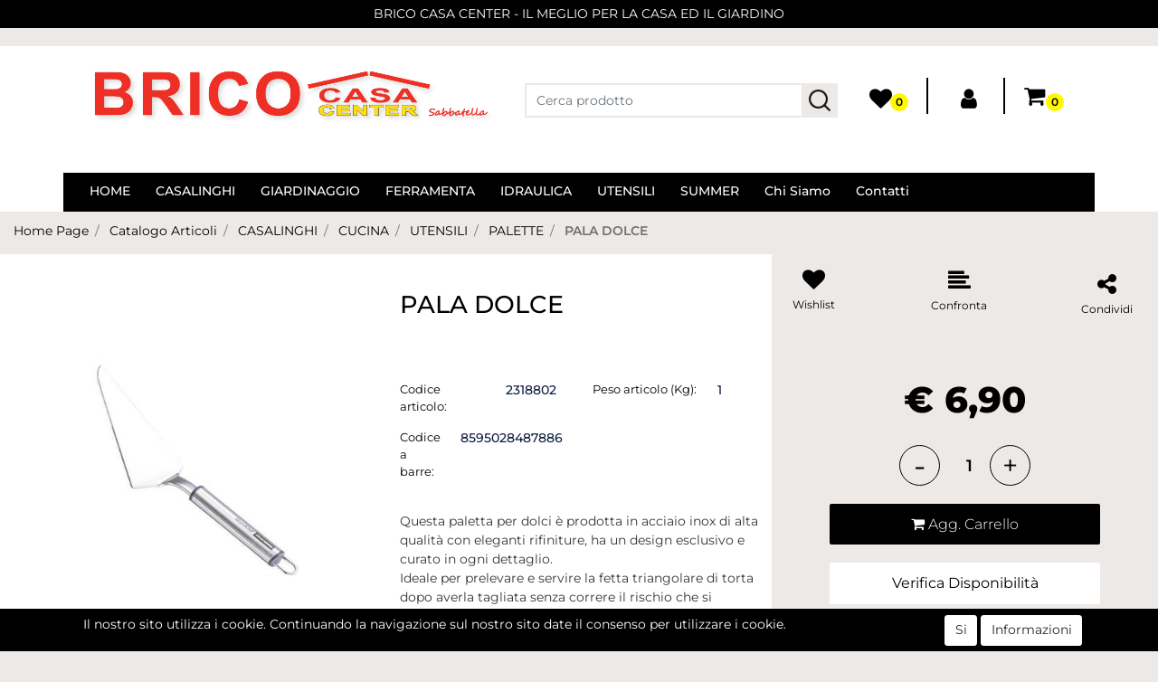

--- FILE ---
content_type: text/html; charset=utf-8
request_url: https://www.bricocasacentersabbatella.com/it/pala-dolce
body_size: 29634
content:
<!DOCTYPE html>
<html lang="it">
	<head>
		<meta charset="UTF-8">
		<meta name="viewport" content="width=device-width, initial-scale=1, shrink-to-fit=no">
		<meta http-equiv="X-UA-Compatible" content="IE=edge" />
		<!-- Social Meta Tags --><!-- Schema.org markup for Google+ --><meta itemprop="name" content="PALA DOLCE GRANDCHEF - PALETTE - Brico Casa Center Sabatella"><meta itemprop="description" content="Questa paletta per dolci è prodotta in acciaio inox di alta qualità con eleganti rifiniture, ha un design esclusivo e curato in ogni dettaglio." /><meta itemprop="image" content="https://www.bricocasacentersabbatella.com/ProductsResources/1383/2318802_0_pr.jpeg" /><!-- Twitter Card data --><meta name="twitter:card" content="product" /><meta name="twitter:title" content="PALA DOLCE GRANDCHEF - PALETTE - Brico Casa Center Sabatella" /><meta name="twitter:description" content="Questa paletta per dolci è prodotta in acciaio inox di alta qualità con eleganti rifiniture, ha un design esclusivo e curato in ogni dettaglio." /><meta name="twitter:image" content="https://www.bricocasacentersabbatella.com/ProductsResources/1383/2318802_0_pr.jpeg" /><!-- Open Graph data --><meta property="og:title" content="PALA DOLCE GRANDCHEF - PALETTE - Brico Casa Center Sabatella" /><meta property="og:type" content="product.item" /><meta property="og:url" content="https://www.bricocasacentersabbatella.com/it/pala-dolce" /><meta property="og:image" content="https://www.bricocasacentersabbatella.com/ProductsResources/1383/2318802_0_pr.jpeg" /><meta property="og:description" content="Questa paletta per dolci è prodotta in acciaio inox di alta qualità con eleganti rifiniture, ha un design esclusivo e curato in ogni dettaglio." /><meta property="og:site_name" content="Brico Casa Center Sabatella" /><!-- Social Meta Tags -->
		<link rel="canonical" href="https://www.bricocasacentersabbatella.com/it/pala-dolce" />
<meta name="keywords" content="PALA DOLCE" />
<meta name="description" content="Questa paletta per dolci è prodotta in acciaio inox di alta qualità con eleganti rifiniture, ha un design esclusivo e curato in ogni dettaglio." />
		<meta name="generator" content="Passweb - Il Cms di Passepartout - https://www.passepartout.net/software/passweb" />
		<title>PALA DOLCE GRANDCHEF - PALETTE - Brico Casa Center Sabatella</title>


		<link rel="stylesheet" href="/Static/2023B.67/Scripts/bootstrap-4.4.1.min.css">
		<link type="text/css" rel="stylesheet" href="/Static/2023B.67/Web/MDBPro/css/mdb.css" />
		<link rel="stylesheet" href="/Static/2023B.67/Scripts/font-awesome-4.7.0.min.css" />
		<link type="text/css" rel="stylesheet" href="/Static/2023B.67/Web/common/css/css_all-responsive.css" />


			<link type="text/css" rel="stylesheet" href="/Themes/custom/style/1/custom.css?1763800977" />
	
			
							<link href="/Themes/custom/style/1/components.css?1746629255" type="text/css" rel="stylesheet" />
						
		
		<link type="text/css" rel="stylesheet" href="/Static/2023B.67/Web/common/css/wizard-theme-responsive/jquery-1.13.3-ui.min.css" />
		<link type="text/css" rel="stylesheet" href="/Static/2023B.67/Web/common/css/jquery.mmenu.all.css" />


<style type="text/css">/************************************//*********REGOLE GENERALI************//************************************/.d-flex>* {max-width:100%;}.d-inline-flex>* {max-width:100%;}input[type="text"],input[type="submit"],input[type="password"],textarea,button,select {  -webkit-appearance: none !important;  -moz-appearance: none !important;  -ms-appearance: none !important;  -o-appearance: none !important;  appearance: none !important;  box-sizing:border-box !important;}body a, body input, .pulsanteTestata i, .pulsanteMegaMenu,.pulsanteTestata .pw-collapse-button,.pulsanteMegaMenu .pw-collapse-button span, a.addtowishlist, a.addtocomparator,a.ecQuickViewComp-Button, .bannerInfo, .pulsanteLogin, .pulsanteLogin i{  -webkit-transition: all 0.5s ease;  -moz-transition: all 0.5s ease;  -o-transition: all 0.5s ease;  transition: all 0.5s ease;}h1,h2,h3,h4,h5,h6 {margin:0px;}a:hover {text-decoration:none !important;}.form-control:focus { border-color: transparent;box-shadow:0 0 0;}.list-group-item {background-color:transparent;}.icoColorata {color:#000000;}.wizard .testataSticky {position:relative !important;}.stickyContent.pw-sticky {  z-index: 1040;  max-width: 100%;  padding-top: 10px;  padding-bottom: 10px;}.sticky-placeholder {height:70px !important;}.testataSticky.pw-sticky {border-bottom:1px solid #000000;}.testataSticky.pw-sticky .pulsanteMegaMenu {margin-top:0px !important;}.testataSticky.pw-sticky .logoAzienda img {max-height:50px !important;}.rating_content img, .container_rating img {width:24px;height:24px;}/*ELEMENTI DI TESTATA - MENU NAVIGAZIONE*/#r_oc_menu_5 li.list-group-item {border:0px !important;}#r_oc_menu_5 .mm-listview>li:not(.mm-divider):after {border:0px !important;}#r_oc_menu_5 .mm-listview .mm-next:before {border:0px !important;}#r_oc_menu_5 .mm-menu .mm-listview>li .mm-next:after {border-color:#000000 !important;}#r_oc_menu_5.mm-columns .mm-panels>.mm-columns-1 {background-color:#f1f1f1 !important;}#r_oc_menu_5.mm-columns .mm-panels>.mm-columns-2 {background-color:#e8e8e8 !important;}.mm-clear:before,.mm-close:before {right: 12px !important;}.mm-clear:after, .mm-clear:before, .mm-close:after, .mm-close:before {  width: 10px !important;height: 10px !important;}.mm-menu .mm-btn:after, .mm-menu .mm-btn:before,.mm-menu .mm-listview>li .mm-next:after{border-color:#000000 !important;}/*ELEMENTI DI TESTATA - PULSANTI*/.pulsanteTestata:hover .pw-collapse-button {color:#000000 !important;}.pulsanteRicerca.pw-collapsed .pw-collapse-button {  background-color:#fff !important;  border:1px solid #f6f6f6;  border-bottom:2px solid #fff;}.pulsanteRicerca.pw-collapsed .pw-collapse-button i {color:#000000;}.ricercaTestuale  .form-group {margin-bottom:0px;width:100%;}.chiudiRicerca {cursor:pointer;}.pulsanteMegaMenu:hover .pw-collapse-button span {color:#000000 !important;}.userbarComp .form-group {margin-bottom:0px;}/*ELEMENTI DI TESTATA - CARRELLINO MINI WISH COMPARATORE*/.ecMinicartComp .card-body, .ecMiniwishlistComp .card-body, .ecMinicomparatorComp .card-body {padding:0px !important; margin-right:0px !important;}.ecMinicartComp-gotoCart i, .ecMiniwishlistComp-gotoCart i {font-size:25px;}.carrellinoCompleto .cartTestata, .comparatoreCompleto .comparatoreTestata,.wishlistCompleta .wishTestata {  -webkit-transition: all,0.3s,ease-in-out;  -o-transition: all,0.3s,ease-in-out;  transition: all,0.3s,ease-in-out;  margin-left:5px;}.carrellinoCompleto .ecMinicartComp-gotoCart:hover .cartTestata,.comparatoreCompleto .ecMinicomparatorComp-gotoCart:hover .comparatoreTestata, .wishlistCompleta .ecMiniwishlistComp-gotoCart:hover .wishTestata {margin-left:10px;}.carrellinoCompleto .ecMinicartComp-gotoCart:hover, .comparatoreCompleto .ecMinicomparatorComp-gotoCart:hover, .wishlistCompleta .ecMiniwishlistComp-gotoCart:hover {background-color: #008ea0 !important;}.pulsanteLinkOrdine i {  -webkit-transition: all,0.3s,ease-in-out;  -o-transition: all,0.3s,ease-in-out;  transition: all,0.3s,ease-in-out;}.pulsanteLinkOrdine {  -webkit-transition: all,0.3s,ease-in-out;  -o-transition: all,0.3s,ease-in-out;  transition: all,0.3s,ease-in-out;}.pulsanteLinkOrdine:hover {background-color: #000000 !important;}.pulsanteLinkOrdine:hover i {margin-right:10px;}/*TITOLI SEZIONI*/.titoloSezione {padding-top:10px;padding-bottom:10px;}.carousel-title {  background-color: #000000;  height: 1px;  text-align: center;  position: relative;  margin: 20px 0;}.carousel-title span:nth-child(1) {  position: relative;  top: -12px;  background-color: #ede9e6;  padding: 5px 30px;  text-transform: uppercase;  font-size: 18px;}.carousel-title span:nth-child(2) {  font-size: 13px;  position: absolute;  top: -18px;  right: 0;}.carousel-title span:nth-child(2):hover {color:#000000;}.titoloSezioneH1{  background-color: #000000;  height: 1px;  text-align: center;  position: relative;  margin: 0 auto 20px;}.titoloSezioneH1 h1 {  display:inline-block;   margin-bottom: 17px;  position: relative;  top: -22px;  padding: 5px 30px;  font-weight: 400;  font-size: 25px;  color:#000000;}/*CHI SIAMO*/.wrapperConuter, .iconaScelta {    font-size: 60px;    width: 200px;    margin: 0px auto;    color: #fff;    background-color: #000000;    height: 200px;    line-height: 200px;    border-radius: 50%;}.testoCounter {    margin-top: 20px;    display: block;    font-size: 35px;}.iconaScelta {color:#000000; background-color: #fff;font-size:80px;}.iconaUser {background-color: #ede9e6;}/*ELEMENTI ECOMMERCE*/.aggCarrelloCentrato .row-quantity > div {  display: -webkit-box!important;  display: -ms-flexbox!important;  display: flex!important;  flex-wrap:wrap;  }/*DETTAGLI NEGOZIO*/.sliderNegozio .slick-prev, .sliderNegozio .slick-next {    bottom: 80px !important;    top: auto !important;}@media (max-width: 767px) {.sliderNegozio .sliderComp-thumb {display: none;}}/************************************//***********CORPO PAGINA*************//************************************//*HOME - BANNER*/.pulsanteAcquista {  display: inline-block;  color: #000000;  background-color: #fff;  padding: 10px 20px;}/*CATALOGO ARTICOLI*/.tabsCatalogo .nav-tabs {  width: calc(100% - 20px) !important;   margin-left: 10px;}.labelAggiungiWishlist, .labelAggiungiComparatore, .labelQV, .labelCondividi {  font-size:12px;  display:inline-block;  float: left;  width: 100%;}a.ecQuickViewComp-Button:hover, .pulsanteCondividi .pw-collapse-button:hover{color:#000000 !important;}/*PANNELLO RICERCA ARTICOLI*/.pannelloRicerca .formControl {margin-right:0px !important;}.ui-slider-horizontal {background-color:#fff !important;}/*SCHEDA PRODOTTO - CAMPIONARIO*/.campionario .ecFieldaddtocartCompSizeExtend-quantity > div {    -ms-flex: 0 0 100%;    flex: 0 0 25%;    max-width: 25%;    text-align:center;}.campionario .ecFieldaddtocartComp input {  float: left;  width: 30px;  display: inline-block;}/*SCHEDA PRODOTTO - CONFIGURATORE*/.configuratore > div {  display: -webkit-box!important;    display: -ms-flexbox!important;    display: flex!important;    width: 100%;}.configuratore > div > .row {width:50%;}label.dd-selected-text {margin-bottom:0px;}.configurator_control .dd-select {background-color:#fff !important;}.configuratorTable {border-collapse:unset;}/*CARRELLO*/.ecCartCustomComp-cartTableRow > div:not(.ecCartCustomComp-autocomplete) {padding:15px !important;}.ecCartCustomComp-cartTableRow.noeditable {padding-top: 0px !important;padding-bottom: 0px !important;}.ecCartCustomComp-cartTableRow.noeditable > div {padding:0px !important;}.ecCartCustomComp-cartTableRow.noeditable .ecCartCustomComp-cartButtonCol {display:none;}.ecCartCustomComp-cartTableRow.noeditable.costproduct .nascondiInfoArticolo {display:none !important;}/*CARRELLO - SELEZIONE REGALO*/.ecGiftselectionComp-cells div:nth-child(2) {    -ms-flex: 0 0 100%;    flex: 0 0 100%;    max-width: 100%;}.ecGiftselectionComp-cells ul.slick-dots {display:none !important;}.selezioneRegalo .slick-dotted.slick-slider {margin-bottom: 0 !important;}/*CHECKOUT*/.ecCheckoutCustomComp-totalarticles {    -ms-flex: 0 0 40%;    flex: 0 0 40%;    max-width: 40%;    margin-left: auto;    border-top: 1px solid;    padding-top: 10px;}.ecCheckoutCustomComp-checkoutTableRow > div {padding:15px !important;}/*ORDINI*/.ecOrdersComp .row div:first-child {padding-right:0px;z-index:50;}.ecOrdersComp .row div:last-child {padding-left:0px;}.showMoreResponsiveContainer a {  display:inline-block;  width:100%;  padding-top:8px;  padding-bottom:8px;  background-color:#000000;  color:#fff;}/*WISHLIST*/.ecWishlistCustomComp-wishlistDetailTableRow > div {padding:15px !important;}/*REGISTRAZIONE - INDIRIZZO SECONDARIO*/.indirizzo-secondario {display:none;}.show {display:block !important;}/*PROFILO UTENTE*/.tabProfilo li.nav-item:first-child {margin-left:auto;}.tabProfilo li.nav-item:last-child {margin-right:auto;}.tabProfilo li.nav-item:last-child a {border-right:0px !important;}.addresses-panel .card-body, .addresses-panel li.list-group-item {padding-left:0px;}.useraddressbookComp .address span {font-size:18px;}.useraddressbookComp .address a {font-size: 18px;}.useraddressbookComp .address a:hover {color:#e76000;border-color:#e76000;}#address-add-submit, #address-edit-submit {width:48% !important;margin-right:2%;}#address-cancel-submit {width:48% !important;margin-left:2%;}/*ORDINI*/.ecOrdersComp .content {padding-left:10px;}.ecRmaCustomComp-rmaTableRow > div {padding:15px !important;}.ecRmaCustomComp-section.number5 .title {display:none;}/*CMS*/.keepreading a:hover {background-color:#000000 !important;}.cmsTimeperiodsmenuComp a:hover {color:#000000 !important;}.cmstablecalendar td, .cmstablecalendar th {    border: 1px solid #000000 !important;}/*Risultati Ricerca*/a.full_uri:hover {color:#000000;}/*PULSANTI OPZIONE*//*Freccia Torna su*/.pulsanteOpzioni{  display: none;  position: fixed;  right: 30px;  width: 50px;  height: 50px;  z-index: 100;  text-decoration: none;  background-color: #e76000;  line-height: 45px;  text-align: center;  font-size: 30px;  border-radius: 50%;}.arrowUp {bottom: 75px;}.pulsanteOpzioni a {color:#fff;}.pulsanteOpzioni:hover {background-color:#000000 !important;}/**********************************//*************PIEDE**************//******************************/.mcSubscriptionComp-formfields  {width:100%;}.icoServizi > i{    background-color: #ede9e6;    font-size: 25px;    width: 50px;    height: 50px;    line-height: 50px;    border-radius: 50%;}.icoServizi.icoServiziTestata > i {background-color: #fff !important;}/**********************************//******** MEDIA QUERY ***********//******************************//* REGOLE VALIDE PER  RISOLUZIONI >= 576px */@media (min-width: 576px) {  }/* REGOLE VALIDE PER  RISOLUZIONI >= 768px */@media (min-width: 768px) { .bs-container {max-width: 768px;}}/* REGOLE VALIDE PER  RISOLUZIONI >= 992px */@media (min-width: 992px) {  .bs-container { max-width: 1024px;}  .colonnaPulsanti {-ms-flex-pack: end!important;justify-content: flex-end!important;}  .wrapperFiltri .pw-collapse-target {display:block;opacity:1;}  .wrapperFiltri .pw-collapse-button {display:none;}}/* REGOLE VALIDE PER  RISOLUZIONI >= 1200px */@media (min-width: 1200px) {.bs-container {max-width: 1140px;}.testataSticky.pw-sticky .nomeAzienda {display:block !important;}/*SCHEDA PRODOTTO*/.ecProductComp .aggCarrelloCC {display:none;}.ecProductComp .aggCarrelloProdotto {display:block;}.ecProductComp.structureproduct .aggCarrelloCC, .ecProductComp.boxproduct .aggCarrelloCC{display:block;}.ecProductComp.structureproduct .aggCarrelloProdotto,.ecProductComp.boxproduct .aggCarrelloProdotto {display:none;}}/* REGOLE VALIDE PER  RISOLUZIONI >= 1500px */@media (min-width: 1500px) {.bs-container {max-width: 1440px;}}/* REGOLE VALIDE PER  RISOLUZIONI >= 1700px */@media (min-width: 1700px) {.bs-container {max-width: 1600px;}}/* REGOLE VALIDE PER  RISOLUZIONI < 1200px */@media (max-width: 1199px) {   /*CARRELLO*/  .ecCartCustomComp-col-items, .ecCartCustomComp-col-totals {  -ms-flex: 0 0 100%;  flex: 0 0 100%;  max-width: 100%;  }  /*SCHEDA PRODOTTO*/  .aggCarrelloSchedaSmall {      position: fixed;  bottom: 0;  z-index: 500;  left: 0;  width: 100% !important;  background-color: #000000;  padding: 10px;  margin:0px !important;  }  .aggCarrelloSchedaSmall .addtocart {box-shadow:none !important;padding-left:0px !important;padding-right:0px !important;}  .aggCarrelloSchedaSmall .addtocart:hover {background-color: #000000 !important;}    .aggCarrelloSchedaSmall input.qtyminus, .aggCarrelloSchedaSmall input.qtyplus {color:#fff !important;}  .aggCarrelloSchedaSmall .ecFieldaddtocartCompSizeMinimal-labelsize {color:#fff !important;}  .aggCarrelloSchedaSmall .ecFieldaddtocartCompSizeMinimal-quantity {  border-top: 1px solid #fff;  padding-top: 5px;  margin-top:5px !important;  }}/* REGOLE VALIDE PER  RISOLUZIONI <= 1024px */@media (max-width: 1024px) { /*DISABILITA AUTOZOOM IN IOS*/input[type="color"],input[type="date"],input[type="datetime"],input[type="datetime-local"],input[type="email"],input[type="month"],input[type="number"],input[type="password"],input[type="search"],input[type="tel"],input[type="text"],input[type="time"],input[type="url"],input[type="week"],select, select:focus,textarea {font-size: 16px !important;}/*ELEMENTI TESTATA*/.wrapperPulsantiTestata {width:60% !important;}.menuCategoriaTestata a {font-size: 13px !important;}/*CATALOGO ARTICOLI*/.grigliaCatalogo {padding-left:15px !important;padding-right:15px !important;}/*.ecCatalogComp-sort label, .ecCatalogComp-pageelement label,.ecCatalogComp span.labelAggiungiCarrello{display:none;}*/.ecCatalogComp-sort label, .ecCatalogComp-pageelement label{display:none;}.catalogoFull .ecCatalogComp-pagingsort {display:none;}.ecCatalogComp-pageelement {margin-right:0px !important;}}/* REGOLE VALIDE PER  RISOLUZIONI <= 992x */@media (max-width: 992px) {   /*TESTATA*/    .pulsanteTestata i {font-size:21px !important;}  .contenitoreCartTestata {  width: auto !important;  margin-right: 10px !important;  margin-left: 5px!important;  }  .cartTestata .pw-collapse-target {width:100% !important;right: 0 !important;margin: 0 !important;}  /*SCHEDA PRODOTTO*/    .configuratore > div {flex-direction: column !important;}  .configuratore > div > .row {width:100% !important;padding-left:2%;}    /*CATALOGO ARTICOLI*/  .ecCatalogComp-sort {margin-right:0px !important;}  .scontoProdotto .labelprice {display:none !important;}  .scontoProdotto .discount {  width: 60px !important;  height: 60px !important;  line-height: 60px !important;  font-size: 20px !important;  }    /*CARRELLO*/  .ecCartCustomComp-section.number3, .ecCartCustomComp-section.number4 {display:none;}  /*WISHLIST*/  .ecWishlistCustomComp-section.number3  {display:none;}  /*RESO MERCE*/  .ecRmaCustomComp-section.number3, .ecRmaCustomComp-section.number4 {display:none;}  .ecRmaCustomComp-section .title {display:none;}  .ecRmaCustomComp-rmaTotal {width:100% !important;}    }/* REGOLE VALIDE PER  RISOLUZIONI COMPRESE TRA 769 px e 1440px*/@media (min-width:769px) and (max-width: 1440px) {  /*CATALOGO ARTICOLI*/  .catalogo2Colonne .ecCatalogComp-cell {  -ms-flex: 0 0 33.3333%;  flex: 0 0 33.3333%;  max-width: 33.3333%;  }  .imgArtiCatGri img {max-height:120px !important;}  .wrapperImgArtCatGri {height:220px !important;}}/* REGOLE VALIDE PER  RISOLUZIONI <= 768px */@media (max-width: 768px) {  /*MENU NAVIGAZIONE*/  #r_oc_menu_5 {max-width:340px !important;}  #r_oc_menu_5.mm-columns .mm-panels>.mm-columns-1 {  -webkit-transform: translate(0,0);  -ms-transform: translate(0,0);  transform: translate(0,0);  -webkit-transform: translate3d(0,0,0);  transform: translate3d(0,0,0);  width:100% !important;  }  #r_oc_menu_5.mm-columns .mm-panels>.mm-columns-2 {  -webkit-transform: translate(0,0);  -ms-transform: translate(0%,0);  transform: translate(0,0);  -webkit-transform: translate3d(0,0,0);  transform: translate3d(0,0,0);  width:100% !important;  }  #r_oc_menu_5.mm-columns .mm-panels>.mm-columns-1 {background-color:#fff !important;}  #r_oc_menu_5.mm-columns .mm-panels>.mm-columns-2 {background-color:#fff !important;}    .wrapperSubtotale {border-left:0px !important; background-color: #f6f6f6;border-radius: 3px;}    /*CATALOGO*/  .filtriOc {bottom: 100px; !important}  .ecCatalogComp-sort label {display:none;}    /*SCHEDA PRODOTTO*/    .imgProdotto .carousel-control-prev, .imgProdotto .carousel-control-next {  border-radius:5px !important;bottom:0 !important;width:35px !important;height:35px !important;  }  .imgProdotto .carousel-control-prev > i, .imgProdotto .carousel-control-next > i {  line-height: 35px !important;font-size: 20px !important;  }    /*CARRELLO*/    .ecCartCustomComp-cartButtonCol-container {height:auto !important;}  .ecCartCustomComp-cartButtonCol-container .addwishlistcartitem,   .ecCartCustomComp-cartButtonCol-container .removecartitem {  border: 1px solid;  width:98%;  }  .ecCartCustomComp-cartButtonCol-container .addwishlistcartitem {margin-right:2%;}  .ecCartCustomComp-cartButtonCol-container .removecartitem {margin-left:2%;}    /*ORDINE*/  .ecCheckoutCustomComp-checkoutFooterSubtotal, .ecCheckoutCustomComp-checkoutFooterCosts, .ecCheckoutCustomComp-checkoutFooterShipping,  .ecCheckoutCustomComp-checkoutFooterBank, .ecCheckoutCustomComp-checkoutFooterStamp, .ecCheckoutCustomComp-checkoutFooterTax,  .ecCheckoutCustomComp-checkoutFooterRebateDiscount, .ecCheckoutCustomComp-checkoutFooterRebate, .ecCheckoutCustomComp-checkoutFooterEnasarco,  .ecCheckoutCustomComp-checkoutFooterTotal  {width:100% !important;}    .ecCheckoutCustomComp-totalarticles {  -ms-flex: 0 0 100%;  flex: 0 0 100%;  max-width: 100%;  }    /*WISHLIST*/    .ecWishlistCustomComp-cartButtonCol-container {height:auto !important;}  .ecWishlistCustomComp-cartButtonCol-container .addwishlistitem,   .ecWishlistCustomComp-cartButtonCol-container .removewishlistitem {  border: 1px solid;  width:98%;  margin-bottom:15px;  margin-top:15px;  }  .ecWishlistCustomComp-cartButtonCol-container .addwishlistitem {margin-right:2%;}  .ecWishlistCustomComp-cartButtonCol-container .removewishlistitem {margin-left:2%;}    /*PIEDE*/    .centrato-md-down {text-align:center !important;margin-bottom:10px !important;}  .iscrizioneNewsletter .mcSubscriptionComp-form {  -ms-flex-direction: column!important;  flex-direction: column!important;  }    .iscrizioneNewsletter .formfield_field input[type=text] {border-right:0px solid #b3b3b3 !important;}  .iscrizioneNewsletter .formfield_button input {width:100% !important;}  .arrowUp {bottom:15px !important;right:10px !important;width:40px;height:40px;line-height:35px;}    .colonnaOpzioni {  border: 0px !important;  margin-bottom: 15px;  }  .inEvidenza {padding-left:0px !important;padding-right:0px !important;}}/* REGOLE VALIDE PER  RISOLUZIONI < 768px */@media (max-width: 767px) {  /*TESTATA*/  .colonnaLogo{padding-left: 10px !important;}  .colonnaPulsanti{padding: 0px 10px !important;}  .pulsanteRicerca {padding-left: 0 !important;margin-left: auto !important;}  .logoAzienda {max-width:45% !important;}  .servizio {     display: -webkit-box!important;  display: -ms-flexbox!important;  display: flex!important;  }  .icoServizi {width:auto !important;}  .testoServizio {display:none;}  .titoloServizio {text-align:left !important;border-bottom:1px solid #000000;}  .titoloServizio h3 {font-size:14px !important;}    /*TITOLO SEZIONI*/  .carousel-title span:nth-child(1) {top: -26px;line-height: 27px;background-color: transparent;}  .carousel-title span:nth-child(2) {top: 15px;width: 100%;}    /*HOME PAGE*/  .colonnaApp {padding:0px !important;}    /*SCHEDA PRODOTTO*/  .pulsantiExtraProdotto {-ms-flex-direction: column!important;flex-direction: column!important;}  .pulsantiExtraProdotto .ecFieldaddtocartComp  {margin-bottom:20px;}  .pulsantiExtraProdotto .ecFieldaddtowishlistComp {margin-left:auto !important;}  .pulsantiExtraProdotto .ecFieldaddtocomparatorComp  {margin-right:auto !important;}  .infoPagamenti, .infoSpedizioni {text-align:center !important;}  .infoPagamenti {margin-bottom:15px;}    /*CARRELLO*/  .articoliDaFile form {flex-direction:column;}  .articoliDaFile .form-control-file {width:100%;}  .articoliDaFile .formfield_button {margin-top:0px !important;margin-bottom:10px !important;}  .articoliDaFile input[type=submit] {margin:0px !important;width:100%;}  .contenitoreIntestazione, .wrapperIntestazione {padding-left:0px !important;padding-right:0px !important;}  .wrapperIntestazione {flex-direction:column;text-align:center;padding-top:0px !important;}  .wrapperIntestazione .titoloIntestazione {  color: #000000 !important;  font-size: 16px !important;  background-color: #fff;  width: 100%;  line-height: 50px;  margin-bottom: 20px;  border-bottom: 1px solid #ccc;  border-top: 1px solid #ccc;  }    .wrapperIntestazione .assistenzaClienti {margin-bottom: 10px;width: 90%;}  .ecCartCustomComp, .ecCartCustomComp-col-items {padding-left:0px !important;padding-right:0px !important;}  .ecCartCustomComp-cartTableRow  {  box-shadow:none !important;  border-bottom: 1px solid #ccc !important;  border-top: 1px solid #ccc !important;  }   .ecCartCustomComp-cartAction, .ecCartCustomComp-cartButton {flex-direction:column;}  .ecCartCustomComp-cartAction > div, .ecCartCustomComp-cartButton > div,  .ecCartCustomComp-cartAction > div a, .ecCartCustomComp-cartButton > div a   {width:100% !important;}  .ecCartCustomComp-cartAction, .ecCartCustomComp-cartButton {width: 90%;margin-left: 5%;}  .ecCartCustomComp-checkoutLink, .ecCheckoutCustomComp-checkoutFooter {  position: fixed;  z-index: 900;  bottom: 0;  width: 100% !important;  left: 0;  }  .ecCartCustomComp-checkoutLink a, .ecCheckoutCustomComp-checkoutFooter a   {font-size: 18px !important;line-height: 50px;}      /*ORDINE E REGISTRAZIONE*/  .wrapperOrdine, .ecCheckoutCustomComp, .ecCheckoutCustomComp .section   {padding-left:0px !important;padding-right:0px !important;}  .ecCheckoutCustomComp div[class*="col-"] {margin-bottom:0px !important;}  .ecCheckoutCustomComp {border:0px !important;border-bottom:1px solid #ced4da !important;}  .ecCheckoutCustomComp .card-body {padding:0px !important;margin-bottom:0px !important;}  .ecCheckoutCustomComp-accordion, .ecCheckoutCustomComp-order {margin:0 !important;}  .ecCheckoutCustomComp-accordion > div {padding:0 !important; margin-bottom:0px !important;}  .ecCheckoutCustomComp .tableExternalRef label {  line-height: 20px !important;  background-color: transparent !important;  width: 100% !important;  }  .ecCheckoutCustomComp .tableExternalRef input {  border-left:1px solid #ced4da !important;  border-right:1px solid #ced4da !important;  }  ul.ecCheckoutCustomComp-itemsShipping {margin-bottom:0px !important;}  .ecCheckoutCustomComp-linkconfirmckeckout {  position: fixed;  z-index: 900;  bottom: 0;  width: 100% !important;  left: 0;  }  .ecCheckoutCustomComp-precheckouttotal {  margin-top:20px;  padding-top:20px;  border-top:1px solid #ced4da;  padding-left:10px !important;padding-right:10px !important;   }  .ecCheckoutCustomComp-linkconfirmckeckout a {margin-bottom: 0 !important;line-height: 50px;}    .gridUserInfo .ColumnComp {padding:0px !important;min-height:0px !important;}  .userregistrationComp .textfieldComp-field label, .userregistrationComp .selectfieldComp-field label,  /*.userregistrationComp .passwordfieldComp-field label*/  {display:none !important;}  .userregistrationComp .form-group {margin-bottom:0px !important;}  .userregistrationComp input[type="text"], .userregistrationComp input[type="email"], .userregistrationComp select,  .ecCheckoutCustomComp textarea, .ecCheckoutCustomComp input[type="text"], .ecCheckoutCustomComp input[type="email"],  .userregistrationComp input[type="password"]{  border-top: 0px !important;  border-left: 0px !important;  border-right: 0px !important;  }  .gridUserInfo {padding-top:0px !important;padding-bottom:0px !important;margin-bottom:0px !important;}  .userregistrationComp .textfieldComp-error {padding-left:20px;}  .intestazioneSezioniForm, .ecCheckoutCustomComp-accordion .card-body .title {  border-bottom: 1px solid #ced4da !important;  background-color: #ede9e6;  line-height: 50px;  padding-left: 20px !important;  font-weight: bold !important;  padding-bottom:0px !important;  margin-bottom: 0px !important;  font-size:18px !important;  font-variant:none !important;  }  .accounttype {border-bottom: 1px solid #ced4da !important;margin-bottom:0px !important;}    .userregistrationComp {border-top:1px solid #ced4da !important;}  .wrapperRegistrazione, .userregistrationComp {padding:0px !important;}  .userregistrationComp .filefieldComp label {  padding-bottom: 5px;  padding-top: 5px;  padding-right: 15px;  font-size: 12px !important;  color: #000;  width: 100%;  text-align: right;  font-size:12px;  }  .userregistrationComp .filecontrol {border-left: 0px;border-right: 0px;}  .userregistrationComp .checkIndirizzoSecondario {border-bottom:1px solid #ced4da !important;}  .colPrivacySito, .colPrivacy2, .colNewsletter {margin-bottom:0px !important;}  .wrapperPrivacySito, .wrapperPrivacy3 {  background-color: #fff !important;  border-top: 1px solid #ced4da;  border-bottom: 1px solid #ced4da;  }  .userregistrationComp .formfield_button {  position: fixed;  bottom: 0;  z-index: 500;  width: 100%;  margin: 0px;  }  .userregistrationComp .captchafieldComp {padding-bottom: 20px;border-bottom:1px solid #ced4da;}  .userregistrationComp .formfield_button input[type="submit"] {  margin-bottom: 0 !important;  font-size: 18px !important;  line-height: 50px;  }    /*PROFILO*/  .userprofileComp  {  padding:0px !important;  margin-top:0px !important;  border-top:0px !important;  margin-bottom:100px !important;  }  .userprofileComp .textfieldComp-field label, .userprofileComp .selectfieldComp-field label,  .userprofileComp .passwordfieldComp-field label, .userprofileComp .filefieldComp-field label  {width: 100%;font-size: 11px !important;color: #000;padding-right: 15px;text-align:right;}  .userprofileComp .filefieldComp-field label, .userprofileComp .passwordfieldComp-field label  {text-align:right;}  .userprofileComp .form-group {margin-bottom:0px !important;}  .userprofileComp input[type="text"], .userprofileComp select,  .userprofileComp textarea, .userprofileComp input[type="text"],  .userprofileComp input[type="password"], .userprofileComp input[type="email"]  { border-top: 0px !important;  border-left: 0px !important;  border-right: 0px !important;  }  .userprofileComp .filecontrol {border-left: 0px !important;border-right: 0px!important;border-top: 0px!important;}  .userprofileComp .formfield_button input[type="submit"]{  position: fixed;  bottom: 0;  z-index: 500;  width: 100%;  margin: 0px;  }  .userprofileComp .formfield_button input[type="submit"] {  margin-bottom: 0 !important;  font-size: 18px !important;  line-height: 50px;  }    /*RUBRICA INDIRIZZI*/  .addresses-panel .card-body {padding:0px;}  .addresses-panel .address-add {  width: 90% !important;  display: inline-block;  text-align: center;margin-left: 5%;  margin-bottom:20px;  }  .addresses-panel .list-group-item {padding:0px !important;}  .addresses-panel .address {  width: 100% !important;  box-shadow: none !important;  border-top: 1px solid #dcdcdc;  border-bottom: 1px solid #dcdcdc !important;  }  .address-legend {  border-bottom: 1px solid #ced4da !important;  background-color: #f6f6f6;  line-height: 50px;  padding-left: 20px !important;  font-weight: bold !important;  padding-bottom:0px !important;  margin-bottom: 0px !important;  font-size:18px !important;  font-variant:none !important;  }    .useraddressbookComp  .edit-panel {  padding: 0px !important;  padding-top: 0px !important;  box-shadow: none !important;  border-left: 0px !important;  min-height: 0px !important;  }    .useraddressbookComp .edit-form label  {  width: 100%;  font-size: 11px !important;  color: #000;  padding-right: 15px;  text-align:right;  }    .useraddressbookComp .edit-form .form-group {margin-bottom:0px !important;}  .useraddressbookComp .edit-form input[type="text"],   .useraddressbookComp .edit-form select  { border-top: 0px !important;  border-left: 0px !important;  border-right: 0px !important;  }  #address-edit-submit, #address-add-submit, #address-cancel-submit {margin-bottom:20px;}    /*WISHLIST*/  .wishlistComp-main > div:nth-child(1), .wishlistComp-main > div:nth-child(2) {  padding-left: 0px !important;  padding-right: 0px !important;  }  .ecWishlistCustomComp-wishlistDetailHead .title {padding-left:20px;}  .ecWishlistCustomComp-wishlistDetailTableRow {  box-shadow:none !important;  border-top:1px solid #dcdcdc !important;  border-bottom:1px solid #dcdcdc !important;  }    .ecWishlistCustomComp-wishlistDetailAction {flex-direction:column;}  .ecWishlistCustomComp-wishlistDetailAction > div, .backwishlist {width: 90%;margin-left: 5%;}  .ecWishlistCustomComp-wishlistCart a, .ecWishlistCustomComp-wishlistUpdate a,  .ecWishlistCustomComp-wishlistEmpty a  {width:100% !important;margin-bottom:15px;line-height:35px;}  .ecWishlistCustomComp-cart {  padding-left: 10px !important;  padding-right: 10px !important;  box-shadow:none !important;  }  .ecWishlistCustomComp-wishlistTable {  box-shadow:none !important;  border-bottom:1px solid #dcdcdc !important;  }    /*ORDINI*/  .wrapperOrdini {padding-left:0px !important;padding-right:0px !important;}  .ecOrdersComp > .row {margin:0px !important;}  .ecOrdersComp-orders {margin-bottom:0px !important;border-bottom:10px !important;}  .ecOrdersComp-orderTableRow:nth-child(even){background-color:#fff !important;}  .ecOrdersComp-orders {  background-color:transparent !important;  padding-left:0px !important;  border-left:0px !important;  border-top:0px !important;  }  .ecOrdersComp-orderTableRow {  background-color: #fff !important;  padding-left:10px !important;  padding-right:10px !important;  margin-bottom:10px !important;  border-top:1px solid #dddddd;border-bottom:1px solid #dddddd;  }  .ecOrdersComp-orderTableRow .title, .ecOrdersComp-orderTableRow .content {  border:0px !important;   margin-right:8px;  float:left;  }  .ecOrdersComp-orderViewCol .title {display:none;}  .ecOrdersComp-orderViewCol .content {  width: 100%;  text-align: right;  margin:0px !important;  padding:0px !important;  }  .ecOrdersComp-orderViewCol .content i {padding:8px;border:1px solid;border-radius:4px;}  .legendaOrdini {text-align:center !important;}  .ecOrdersComp .row div:not(.ecOrdersComp-orderTableRow ):last-child,   .ecOrdersComp .row div:not(.ecOrdersComp-orderTableRow ):first-child {  padding-left:0px !important;  padding-right:0px !important;  }    /*RESO MERCE*/  .wrapperReso {padding:0px !important;}  .ecRmaCustomComp {border-top: 1px solid #dcdcdc !important;border-bottom: 1px solid #dcdcdc !important;}  .ecRmaCustomComp-rmaFooter {  position: fixed;  bottom: 0;  z-index: 500;  width: 100%;  margin: 0px;  left: 0;  margin-bottom: 0px !important;  }  .ecRmaCustomComp-rmaFooter a {  font-size: 18px !important;  padding-bottom: 5px !important;  padding-top: 5px !important;  line-height: 50px;  }    /*COMPARATORE*/  .wrapperComparatore, .ecAcomparatorComp {padding:0px !important;}  .ecAcomparatorComp {border-top:1px solid #dcdcdc !important;}  .ecAcomparatorComp-comparatorTable > thead > tr > th {min-width:200px !important;}  .ecAcomparatorComp .labelAggiungiCarrello {display:none;}    /*BLOG*/  .infoPost {  -ms-flex-direction: column!important;  flex-direction: column!important;  }    .colonnaArchivio {padding:5px !important;}  .cmsNewsarchiveComp-row > div {  box-shadow:none !important;  padding-bottom: 10px !important;  padding-top: 10px !important;  }  .grigliaNews {padding:0px !important;}  .colonnaImgNews {padding-right:0px !important;}  .colonnaImgNews  .cmsFieldsummaryComp  {margin-top:0px !important;padding-left:5px;}  .colonnaNews {padding-left:5px !important;padding-right:5px !important;}  .colonnaNews .cmsFieldtitleComp a {font-variant: none !important;font-size: 15px !important;padding: 0 !important;}}/* REGOLE VALIDE PER  RISOLUZIONI < 576px */@media (max-width: 576px) {  /*HOME PAGE*/  .slide1 {background-image: url(/Resources/TechShop/TimeToShop/image/slide1-small.jpg) !important;}  .slide2 {background-image: url(/Resources/TechShop/TimeToShop/image/slide2-small.jpg) !important;}  .slide3 {background-image: url(/Resources/TechShop/TimeToShop/image/slide3-small.jpg) !important;}  .slide4 {background-image: url(/Resources/TechShop/TimeToShop/image/slide4-small.jpg) !important;}}/**********************************************//********* POP UP DI AVVISO PASSWEB**********//******************************************/.wizard div.jGrowl {height: auto;background-color: transparent;}.wizard div.jGrowl div.jGrowl-notification {display:inline-block;}div.jGrowl {height: 100%;background-color: rgba(0, 0, 0, 0.4);}body>div.jGrowl.center .jGrowl-notification {margin-top:5%;border-radius: 0px;color:#000;}.jgrowlblack {  max-width: 650px !important;  padding: 20px !important;  box-sizing: border-box !important;  width: auto !important;  /*aggiunta per gestire scroll in casdo di più articoli nel popup*/  height: 436px;  overflow-y: auto;}div.message {float:left;width:100%;font-size:14px !important;}.jgrowlblack .row>[class*="col-"] {margin-bottom:10px;}.jgrowlblack .close i {    width: 30px;    height: 30px;    text-align: center;    line-height: 30px;    border-radius: 50%;    background-color: #000000;    color:#fff;}.popupAggiunta{  overflow-y: auto;  height: 350px !important;}.titoloPopUp, .prezzoPopUp {text-align: center;color:#000000;}.titoloPopUp {margin-top:-35px;margin-bottom:20px;}.titoloPopUp hr {width: 100px;}.prezzoPopUp {font-size:2rem;color:$$Oro$$ !important;}.titoloPopUp .labelTitolo {margin-bottom:0px;}.titoloPopUp .valoreTitolo {color:#000;}.imgPopUp {text-align:center;}.imgPopUp img {max-width:200px;}a.pulsantePopUp {  display: inline-block;  width: 100%;  float: left;  line-height: 40px;  margin-bottom: 8px;  font-size:15px;  padding: 0px 20px;  color:#fff !important;  background-color:#000000;  border-radius:3px;}@media (max-width:768px) {.imgPopUp img {max-width:100px!important;}.jgrowlblack {height:410px!important;}}a.pulsantePopUp i{margin-right:10px;}a.pulsantePopUp:hover {background-color:#000000 !important;}/*FINE GESTIONE POP UP DI AVVISO PASSWEB*/.testataSticky button:hover span{color: #000000 !important;}.testataSticky .pw-collapsed button span{color: #000000 !important;}/*sistema il check ricordami della pagina richiesta autenticazione *//*.custom-control-input {        top: 6px;    left: 1px;    z-index: 1!important;    opacity: 0!important;}*/.stile-link {font-weight: bold!important;  text-decoration: underline!important;  margin-left: 5px;  margin-right: 5px;}@media (max-width:768px) {.pulsanteOpzioni { display: none!important;}}.ecCheckoutCustomComp input[type=checkbox], .ecCheckoutCustomComp input[type=radio] {transform: scale(1.4);}.ecCheckoutCustomComp .alert.alert-info {color: #0e1d42;    background-color: #dddddd;    border-color: #dddddd;}.form-control:focus {        border-color: #ced4da;}/* pagina offerte pulsante aggiungi al carrello */@media (min-width:992px) and (max-width:1500px){.ecCatalogsearchresultsboxComp-cells a.addtocart .labelAggiungiCarrello {  display: none;}.ecCatalogsearchresultsboxComp-cells a.addtocart{padding: 0 15px;}}@media (min-width:1500px) and (max-width:1700px){.ecCatalogsearchresultsboxComp-cells a.addtocart .labelAggiungiCarrello {  font-size: 14px;}}/* pagina catalogo pulsante aggiungi al carrello */@media (min-width:768px) and (max-width:1200px){.ecCatalogComp-cells a.addtocart .labelAggiungiCarrello {  display: none;}/*.ecCatalogComp-cells a.addtocart{padding: 0 15px;}*/}@media (min-width:1200px) and (max-width:1440px){.ecCatalogComp-cells a.addtocart .labelAggiungiCarrello {  font-size: 14px;}}@media (min-width:1440px) and (max-width:1500px){.ecCatalogComp-cells a.addtocart .labelAggiungiCarrello {  display: none;}}.ecFieldfiltertreeviewComp ul li {position: relative;}.ecFieldfiltertreeviewComp ul > li > a.btn-accordion {top: 0;}.wrapperFiltri button.collapsed {background-color: #000000!important;}.wrapperFiltri.pw-collapsed button {background-color: #000000!important;}@media (max-width: 992px){.triangolo {right: 137px!important;}}/* doppia colonna nel catalogo */@media (max-width: 768px){.catalogo2Colonne .ecCatalogComp-cell,.catalogo2Colonne .ecCatalogsearchresultsboxComp-cell {  flex: 0 0 50%!important;    max-width: 50%!important;}.catalogo2Colonne .ecCatalogComp-cell .labelAggiungiCarrello,.catalogo2Colonne .ecCatalogsearchresultsboxComp-cell .labelAggiungiCarrello {display: none;}.catalogo2Colonne .ecCatalogComp-cell i.fa-shopping-cart,.catalogo2Colonne .ecCatalogsearchresultsboxComp-cell i.fa-shopping-cart{padding: 0 15px;}}.ecCheckoutCustomComp .alert.alert-info {display:block!important;}@media (max-width:992px) {  .boxFiltro {margin-top:-45px;}}/*****STILE BOTTONI SHARER*****/.sharer {    background-color:unset!important;    border:unset!important;  }  .sharer:focus {    box-shadow:none!important;  }.sharer i {    font-size:30px!important;  }  .facebook i {color:#3b5998;}  .twitter i {color:#00acee;}  .whatsapp i {color:#25d366;}  .telegram i {color:#08c;}  .linkedin i {color:#0e76a8;}  .mail i {color:#d93025;}  .pinterest i {color:#e60023;}.socialShare {justify-content: space-evenly!important;}/*****FINE STILE BOTTONI SHARER*****/@media (min-width:1200px) and (max-width:1499px){  .ecOfferboxComp-cells .labelAggiungiCarrello {display: none;  }}/** css per titolo pagina bianco **//** .breadcrumb-item.active {    color: #ffffff;} **/</style>
		<link href="/Fonts/montserrat/montserrat.css" type="text/css" rel="stylesheet" />

		<meta name="facebook-domain-verification" content="55gcx082fqm1qcjnesxfcr1d3v62mb" />
		<meta name="google-site-verification" content="Y3zudR37He1os38bSn85fRnDAB3a2gB3PDRDIkAcG7U" />

		<!-- Smartsupp Live Chat script -->
		<script type="text/javascript">
		var _smartsupp = _smartsupp || {};
		_smartsupp.key = '00e6a85f0c974afb0213e0bc8f3d4603b621ec9e';
		window.smartsupp||(function(d) {
		  var s,c,o=smartsupp=function(){ o..push(arguments)};o.=[];
		  s=d.getElementsByTagName('script')[0];c=d.createElement('script');
		  c.type='text/javascript';c.charset='utf-8';c.async=true;
		  c.src='https://www.smartsuppchat.com/loader.js?';s.parentNode.insertBefore(c,s);
		})(document);
		</script>
		<noscript> Powered by <a href=“https://www.smartsupp.com” target=“_blank”>Smartsupp</a></noscript>






	</head>
	<body id="page_630" data-page="630" class="  body-loading ">
		<div id="websiteContainer" >
			<div id="websiteFrame">
				<div id="columns"  >
					<div id="middleColumn" class="container  ">
							<div   id="paragraph_1"  class="  paragraphComp  container-fluid   "  >
							 
							<div class="paragraphComp-content">
								BRICO CASA CENTER - IL MEGLIO PER LA CASA ED IL GIARDINO
							</div>
							</div>
							
							
							<div   id="html_2"  class="  htmlComp  container-fluid   "  >
							<script>
							  document.addEventListener('DOMContentLoaded', function () {
								
								$(document).ready(function () { 
								  
								  $("#r_oc_menu_5").mmenu({
									columns: true,
									offCanvas : {zposition : "front"},
									extensions: ["pagedim-black"],
									"navbars": [
									  {
										"position": "top",
										"content": [
										  "<a style='font-size: 20px; color: #000000;' class='fa fa-user' href='/profilo-utente'></a>",
										  "<a style='font-size: 20px; color: #000000;' class='fa fa-heart' href='/catalogo-articoli/wishlist'></a>",
										  "<a style='font-size: 20px; color: #000000;' class='fa fa-align-left' href='/comparazione-articoli'></a>"
										]
									  },
									  {
										position: "top",
										content: [ "prev", "title", "close"]
									  }
									]
								  });
								});
							  });
							</script>
							</div>
							
							
							<div   id="container_3"  class="  containerComp testataSticky container-fluid no-gutter stickyContent   "  data-sticky-top='0' data-sticky-stop=''  >
									
									<header   id="container_4"  class=" hidden-md-down  containerComp  bs-container d-flex justify-content-start align-items-center   "  >
											
											<div   id="imagelink_6"  class="  imagelinkComp logoAzienda container-fluid d-inline-flex   "  >
												<a href="/it"   >
														<figure class="figure">
															<picture>
																
																			          <source  media="(max-width: 575px)" srcset="/Resources/images/brico_logo_mobile.png">
																					
																			          <source  media="(max-width: 991px)" srcset="/Resources/images/brico_logo_mobile.png">
																					
											
															<img src="/Resources/images/logo-brico-ombra.png" class="figure-img img-fluid"   alt="logo-brico-ombra" title="logo-brico-ombra"  />
															</picture>
														</figure>
												</a>
											</div>
											
											
											<div id="ecContextualcategorymenu_1791"  class="ecContextualcategorymenu-Resp pw-responsive   " > <ul   class=" hidden-md-up  ecContextualcategorymenuComp   offcanvas nav flex-column d-none   " data-menu='1' data-has-imageopenbranch='false' data-imageopenbranch='' data-has-imageclosebranch='false' data-imageclosebranch='' data-fadetime='0' data-has-openbranchonclick='false' data-openbranchonclick='0' data-keepbranchesopen='false' data-closeopenedbranch='false' data-onrequest=0 data-class-ul='nav flex-column d-none' >
											</ul>
											<div id="ecContextualcategorymenu_1791_r" class=" hidden-md-up  ecContextualcategorymenuComp  list-group offcanvas " data-menu='1' data-has-imageopenbranch='false' data-imageopenbranch='' data-has-imageclosebranch='false' data-imageclosebranch='' data-fadetime='0' data-has-openbranchonclick='false' data-openbranchonclick='0' data-keepbranchesopen='false' data-closeopenedbranch='false' data-onrequest=0 data-class-ul='nav flex-column d-none'>
												<div id="oc_button_1791">
													<a href='#r_oc_ecContextualcategorymenu_1791' data-menu-button="true">
															<i class="fa fa-bars offcanvas-button" aria-hidden="true"></i>
													</a>
												</div>
												<nav id="r_oc_ecContextualcategorymenu_1791"  class="menu-offcanvas ">
											      <ul class="list-group offcanvas">
											
												  
													</ul>
												</nav>
													
												<script type="text/javascript">
												var r_oc_row_1791_offcanvas = {
														
															offCanvas : {
											 zposition : "front", 
															},
														
													   navbars: {
														content : [ "prev", "title", "close"]
													  },
													  extensions: [
											            "pagedim-black"
											         ]
											     };
												if( document.readyState === 'complete' ){
													InitecContextualcategorymenu_1791();
												}
												else
												{
														window.addEventListener('DOMContentLoaded', function() {
															(function($) {
																$(document).ready(function() {
																	InitecContextualcategorymenu_1791();
																});
													})(jQuery);
												});
												}
											
												function InitecContextualcategorymenu_1791()
												{
														$("#r_oc_ecContextualcategorymenu_1791").mmenu(r_oc_row_1791_offcanvas);
											
											
												}
											
												</script>
											
											</div>
											
											</div>
											
											<div id="menu_1790"  class="menu-Resp pw-responsive   " > <ul   class="  menuComp  nav d-inline-flex flex-column hidden-md-down   "  >
											
											
											</ul>
											<ul id="menu_1790_r" class="  menuComp  list-group hidden-lg-up " >
											</ul>
											
											</div>
											
											<div   id="ecCatalogsearchandfilter_10"  class="  ecCatalogsearchandfilterComp ricercaTestuale formcontrol container-fluid   "  data-identifier="1"  >
												<form method="post" id="ecCatalogsearchandfilter_10-form" class="ecCatalogsearchandfilterComp-form d-flex justify-content-start" data-action="searchandfilter" data-filter-action="/it/catalogo-articoli" data-cascaded="true" >
													<div id="ecCatalogsearchandfilter_10-divform" class="ecCatalogsearchandfilterComp-formfields form-group  order-1">
														<div   id="ecFieldfiltertext_11"  class="  ecFieldfiltertextComp  container-fluid no-gutter   "  >
														<!-- codicetitolodescrizione_11 -->
														<div class="ecFieldfiltertextComp-field formfield_field " data-filter="1" data-has-cascaded="true" data-number-cascaded="-1" data-collector="ecCatalogsearchandfilter_10" data-filter-action="/it/catalogo-articoli">
															<label class="" for="codicetitolodescrizione_11"> </label>
															<div class="  formControl">	
																<div class="filterControl ">
																	<input type="text" data-trackingname="codicetitolodescrizione" data-name="codicetitolodescrizione" name="codicetitolodescrizione_11" id="codicetitolodescrizione_11" class="fieldinput_11 filter form-control " value="" placeholder="Cerca prodotto" maxlength=""  />
																</div>
															</div>
														</div>
															
														</div>
														
														
											
													</div>
													<div class="formfield_button form-group  order-2 ">
														<input role="button" id="ecCatalogsearchandfilter_10-confirm" type="submit" value="Ricerca" class="btn"/>
													</div>
													<input type="hidden" name="form_sent" value="catalog_filter" />
												</form>
											</div>
											
											
											<div   id="container_12"  class=" hidden-md-down  containerComp  container-fluid no-gutter d-flex justify-content-center   "  >
													
													<div   id="container_13"  class="  containerComp pulsanteTestata container-fluid pw-collapse   "  >
														<button role="button" class="btn btn-sm pw-collapse-button" type="button" data-toggle="collapse" data-target="#container_13c0_collapse" id="container_13c0_collapse_btn" data-event="container-collapse">
													<span><i class="fa fa-heart" aria-hidden="true"></i></span>
														</button>
														<div class="container-fluid no-gutter pw-collapse-target collapse fade" id="container_13c0_collapse">
																<div   id="container_14"  class="  containerComp  container-fluid no-gutter   "  >
																		
																		
																
																</div>
																
																
																<div   id="paragraph_15"  class="  paragraphComp  container-fluid no-gutter   "  >
																 
																<div class="paragraphComp-content">
																	ARTICOLI IN WISHLIST
																</div>
																</div>
																
																
																<div   id="ecMiniwishlist_16"  class="  ecMiniwishlistComp wishlistCompleta card    "  >
																<div class="card-body minicart-title ">
																  <h4 class="card-title">Wishlist</h4>
																          <h6 class="card-subtitle  nocartitems">Nessun articolo nella Wishlist</h6>
																      </div>
																
																    <div class="card-body minicart-totalItems ">
																        <p class="ecMiniwishlistComp-totalItems card-text">
																          Hai <span class="ecMiniwishlistComp-cartTotal">0</span> articoli
																        </p>
																      </div>
																  
																<div class="card-body minicart-goToCart ">
																      <p class="ecMiniwishlistComp-gotoCart card-text ">
																        <a href="/it/catalogo-articoli/wishlist" class="ecMiniwishlistComp-cartLink card-link"><i class="fa fa-heart" aria-hidden="true"></i> <span class="wishTestata">Vai alla Wishlist</span></a>
																      </p>
																    </div>
																</div>
																
																
																<div   id="paragraph_17"  class="  paragraphComp pulsanteLinkOrdine container-fluid no-gutter   "  >
																 
																<div class="paragraphComp-content">
																	<a href="/it/catalogo-articoli/carrello/ordine"><i class="fa fa-check" style="font-size: 25px;">&nbsp;</i>Checkout</a>
																</div>
																</div>
																
																
													
														</div>
													
															   <script type="text/javascript">
																	if( document.readyState === 'complete' ){
																		InitCollapsecontainer_13();
																	}
																	else
																	{
																		window.addEventListener('DOMContentLoaded', function() {
																			(function($) {
																				 InitCollapsecontainer_13();
																			})(jQuery);
																		});
																	}
													
																	function InitCollapsecontainer_13(){
																		$(document).click(function(event){
																			if(!$(event.target).closest('#container_13').length) {
																				$('#container_13 .pw-collapse-target.show').each(function() {
																					$('#' + $(this).attr('id') + '_btn').click();
																				});
																			}     
																		});
																	}
															   </script>
													
													</div>
													
													
													<div   id="ecMiniwishlist_18"  class="  ecMiniwishlistComp  card    "  >
													<div class="card-body minicart-title ">
													  <h4 class="card-title">Wishlist</h4>
													    </div>
													
													    <div class="card-body minicart-totalItems ">
													        <p class="ecMiniwishlistComp-totalItems card-text">
													          Hai <span class="ecMiniwishlistComp-cartTotal">0</span> articoli
													        </p>
													      </div>
													  
													<div class="card-body minicart-goToCart ">
													      <p class="ecMiniwishlistComp-gotoCart card-text ">
													        <a href="/it/catalogo-articoli/wishlist" class="ecMiniwishlistComp-cartLink card-link"><i class="fa fa-heart" aria-hidden="true"></i> <span class="wishTestata">Vai alla Wishlist</span></a>
													      </p>
													    </div>
													</div>
													
													
													
											
											</div>
											
											
											<div   id="container_26"  class=" hidden-xs-down  containerComp  container-fluid no-gutter d-flex justify-content-center   "  >
													
													<div   id="container_27"  class="  containerComp pulsanteTestata container-fluid pw-collapse   "  >
														<button role="button" class="btn btn-sm pw-collapse-button" type="button" data-toggle="collapse" data-target="#container_27c0_collapse" id="container_27c0_collapse_btn" data-event="container-collapse">
													<span><i class="fa fa-user" aria-hidden="true"></i></span>
														</button>
														<div class="container-fluid no-gutter pw-collapse-target collapse fade" id="container_27c0_collapse">
																<div   id="html_28"  class="  htmlComp  container-fluid   "  >
																<script>
																document.addEventListener('DOMContentLoaded', function () {
																  $('.pannelloRecuperoTestata').css('display','none' ); 
																  $(document).on( "click", '.linkRecuperoTestata', function() {
																	$('.pannelloRecuperoTestata').show( );
																	$('.pannelloLoginTestata').hide( );
																  });
																  $(document).on( "click", '.linkAccediOraTestata',function() {
																	$('.pannelloRecuperoTestata').hide( );
																	$('.pannelloLoginTestata').show( );
																  });
																    });
																  
																</script>
																</div>
																
																
																<div   id="ContainerRow_29"  class="  ContainerRowComp  container-fluid no-gutter  "  >
																		<div id="row_29" class="row   ">
																			<div   id="Column_30"  class="  ColumnComp  col-xl-6    "  >
																			<div   id="paragraph_31"  class="  paragraphComp  container-fluid   "  >
																			 
																			<div class="paragraphComp-content">
																				<h3>REGISTRATI</h3>
																				
																				<hr />Non hai ancora un accout? Crealo ora per ottimizzare la tua esperienza d'acquisto
																			</div>
																			</div>
																			
																			
																			<div   id="paragraph_32"  class="  paragraphComp  container-fluid   "  >
																			 
																			<div class="paragraphComp-content">
																				- Procedimento di checkout più rapido<br />
																				- Storia dei tuoi ordini<br />
																				- Tracciabilità dei tuoi acquisti<br />
																				- Gestione dei tuoi indirizzi<br />
																				- Salvataggio dei prodotti nella tua lista dei desideri
																			</div>
																			</div>
																			
																			
																			<div   id="paragraph_33"  class="  paragraphComp  container-fluid   "  >
																			 
																			<div class="paragraphComp-content">
																				<a href="/it/registrazione-utente">REGISTRATI ORA</a>
																			</div>
																			</div>
																			
																			
																			
																			</div>
																			
																			
																			<div   id="Column_36"  class="  ColumnComp  col-xl-6    "  >
																			<div   id="container_37"  class="  containerComp pannelloLoginTestata container-fluid no-gutter   "  >
																					
																					<div   id="paragraph_38"  class="  paragraphComp  container-fluid   "  >
																					 
																					<div class="paragraphComp-content">
																						<h3>ACCEDI</h3>
																						
																						<hr />Utilizza le tue credenziali per accedere al sito
																					</div>
																					</div>
																					
																					
																					<div   id="userlogin_39"  class="  userloginComp accessoModale formcontrol bs-container   "  >
																							<form method="post" data-submittype="1" data-identifier="39" data-class="userlogin" data-pageid="630" data-sitename="bricocasacenter" action="/Async/SubmitForm" id="userlogin_39-form" class="userloginComp-form" >
																								<div id="userlogin_39-divform" class="userloginComp-formfields">
																									<div   id="textfield_40"  class="  textfieldComp  container-fluid no-gutter   "  >
																									<!-- username -->
																									<div class=" textfieldComp-field formfield_field form-group ">
																									  <label for="username_40" class="">
																									    E-Mail <span class="form-mandatory ">*</span>
																									  </label>
																									
																									  <input type="text"  name="username" id="username_40" value="" class=" inputfield  form-control formfieldcontrol  username"  placeholder="Inserisci e-mail" maxlength="60"     tabindex="1"     />
																										
																									</div>
																									
																									</div>
																									
																									
																									<div   id="passwordfield_41"  class="  passwordfieldComp  container-fluid no-gutter   "  >
																									<!-- password -->
																									<div class="passwordfieldComp-field formfield_field form-group ">
																										<label for="password_41" class="">
																											Password <span class="form-mandatory ">*</span>
																									    </label>
																									    
																												<input type="password"  class="form-control formfieldcontrol  password" name="password" id="password_41" value="" maxlength="40" placeholder="Password"   tabindex="2"/>
																									
																									  
																									</div>
																									</div>
																									
																									
																									<div   id="paragraph_42"  class="  paragraphComp linkRecuperoTestata container-fluid no-gutter   "  >
																									 
																									<div class="paragraphComp-content">
																										PASSWORD DIMENTICATA?
																									</div>
																									</div>
																									
																									
																									<div   id="remembermefield_43"  class="  remembermefieldComp  container-fluid no-gutter   "  >
																									<div class="remembermefieldComp-field formfield_field form-group">
																									  <label for="rememberme_43" class="custom-control custom-checkbox">
																									    <input type="checkbox" class="rememberme custom-control-input" name="rememberme" id="rememberme_43" value="S"   />
																									    <input type="hidden" name="rememberme_expiresDay" id="rememberme_expiresDay" value="14" />
																									    <span class="custom-control-indicator"></span>
																									    <span class="custom-control-description custom-control-label">
																									      Salva i dati per il prossimo accesso 
																									    </span>
																									  </label>
																									  
																									</div>
																									</div>
																									
																									
																					
																									<div class="formfield_button form-group">
																										<input id="userloginComp-39-form_sent" name="form_sent" type="hidden" value="login" />
																										<input id="userloginComp-39-pageToredirect" name="pageToredirect" type="hidden" value="" />
																										<input id="userloginComp-39-pageToredirectBuy" name="pageToredirectBuy" type="hidden" value="" />
																										<input id="userloginComp-39-pagePopup" name="pagePopup" type="hidden" value="False" />
																										<input id="userloginComp-39-enablePageRedirectForAll" name="enablePageRedirectForAll" type="hidden" value="0" />
																										<input id="userloginComp-39-confirm" type="submit" value="Login" class="btn pwb_login" role="button"/>
																									</div>
																								</div>	
																							</form>
																					</div>
																					
																					
																					
																			
																			</div>
																			
																			
																			<div   id="container_44"  class="  containerComp pannelloRecuperoTestata container-fluid no-gutter   "  >
																					
																					<div   id="paragraph_45"  class="  paragraphComp  container-fluid   "  >
																					 
																					<div class="paragraphComp-content">
																						<h3>RECUPERO CREDENZIALI</h3>
																						
																						<hr />Inserisci il tuo indirizzo mail. Ti verranno recapitate le nuove credenziali di accesso al sito.
																					</div>
																					</div>
																					
																					
																					<div   id="recoverypassword_46"  class="  recoverypasswordComp  container-fluid   "  >
																					<div class="row">
																					  <div class="labelrecovery col-12">
																					      <label for="recoverypasswordtext_46"></label>
																					  </div>
																					  <div class="fieldrecovery col-12">
																					      <input type="text" name="recoverypasswordtext_46" id="recoverypasswordtext_46" maxlength="256" class="recovery form-control" />
																						    <a role="button" id="recoverypasswordlink_46" class="recovery btn" data-action="recoverycredential" data-identifier="46" data-typerecovery="" href="javascript:void(0);" >
																					        Recupera
																					      </a>
																					  </div>
																					  <div class="col-12">
																					    <div id="recoverypassworderror_46" class="error alert alert-danger" style="display:none">
																					      Si è verificato un errore.
																					    </div>
																					    <div id="recoverypasswordsuccess_46" class="success alert alert-success" style="display:none">
																					      Le credenziali saranno mandate all'indirizzo email indicato
																					    </div>
																					  </div>
																					</div>
																					</div>
																					
																					
																					<div   id="paragraph_47"  class="  paragraphComp linkAccediOraTestata container-fluid   "  >
																					 
																					<div class="paragraphComp-content">
																						Accedi Ora
																					</div>
																					</div>
																					
																					
																					
																			
																			</div>
																			
																			
																			
																			</div>
																			
																			
																
																		</div>
																
																</div>
																
																
																<div   id="container_51"  class="  containerComp triangolo container-fluid no-gutter   "  >
																		
																		
																
																</div>
																
																
													
														</div>
													
															   <script type="text/javascript">
																	if( document.readyState === 'complete' ){
																		InitCollapsecontainer_27();
																	}
																	else
																	{
																		window.addEventListener('DOMContentLoaded', function() {
																			(function($) {
																				 InitCollapsecontainer_27();
																			})(jQuery);
																		});
																	}
													
																	function InitCollapsecontainer_27(){
																		$(document).click(function(event){
																			if(!$(event.target).closest('#container_27').length) {
																				$('#container_27 .pw-collapse-target.show').each(function() {
																					$('#' + $(this).attr('id') + '_btn').click();
																				});
																			}     
																		});
																	}
															   </script>
													
													</div>
													
													
													
											
											</div>
											
											
											<div   id="container_52"  class="  containerComp contenitoreCartTestata container-fluid no-gutter d-flex justify-content-center   "  >
													
													<div   id="container_53"  class="  containerComp pulsanteTestata cartTestata container-fluid pw-collapse   "  >
														<button role="button" class="btn btn-sm pw-collapse-button" type="button" data-toggle="collapse" data-target="#container_53c0_collapse" id="container_53c0_collapse_btn" data-event="container-collapse">
													<span><i class="fa fa-shopping-cart" aria-hidden="true"></i></span>
														</button>
														<div class="container-fluid no-gutter pw-collapse-target collapse fade" id="container_53c0_collapse">
																<div   id="container_54"  class="  containerComp  container-fluid no-gutter   "  >
																		
																		
																
																</div>
																
																
																<div   id="paragraph_55"  class="  paragraphComp  container-fluid no-gutter   "  >
																 
																<div class="paragraphComp-content">
																	ARTICOLI AGGIUNTI DI RECENTE
																</div>
																</div>
																
																
																<div   id="ecMinicart_56"  class="  ecMinicartComp carrellinoCompleto card    "  >
																<div class="card-body minicart-title ">
																  <h4 class="card-title">Carrello</h4>
																          <h6 class="card-subtitle  nocartitems">Nessun articolo nel Carrello</h6>
																      </div>
																
																    <div class="card-body minicart-totalItems ">
																        <p class="ecMinicartComp-totalItems card-text">
																          Hai <span class="ecMinicartComp-cartTotal">0</span> articoli in Carrello
																        </p>
																      </div>
																    <div class="card-body minicart-totalPrice ">
																        <div class="ecMinicartComp-totalPrice card-text">
																          Totale: <span class="ecMinicartComp-cartTotalPrice">0,00 €</span>
																        </div>
																      </div>
																  
																<div class="card-body minicart-goToCart ">
																      <p class="ecMinicartComp-gotoCart card-text ">
																        <a href="/it/catalogo-articoli/carrello" class="ecMinicartComp-cartLink card-link"><i class="fa fa-shopping-cart" aria-hidden="true"></i><span class="cartTestata">Vai al Carrello</span></a>
																      </p>
																    </div>
																</div>
																
																
																<div   id="paragraph_57"  class="  paragraphComp pulsanteLinkOrdine container-fluid no-gutter   "  >
																 
																<div class="paragraphComp-content">
																	<a href="/it/catalogo-articoli/carrello/ordine"><i class="fa fa-check" style="font-size: 25px;">&nbsp;</i>Vai alla cassa</a>
																</div>
																</div>
																
																
													
														</div>
													
															   <script type="text/javascript">
																	if( document.readyState === 'complete' ){
																		InitCollapsecontainer_53();
																	}
																	else
																	{
																		window.addEventListener('DOMContentLoaded', function() {
																			(function($) {
																				 InitCollapsecontainer_53();
																			})(jQuery);
																		});
																	}
													
																	function InitCollapsecontainer_53(){
																		$(document).click(function(event){
																			if(!$(event.target).closest('#container_53').length) {
																				$('#container_53 .pw-collapse-target.show').each(function() {
																					$('#' + $(this).attr('id') + '_btn').click();
																				});
																			}     
																		});
																	}
															   </script>
													
													</div>
													
													
													<div   id="ecMinicart_58"  class="  ecMinicartComp  card    "  >
													<div class="card-body minicart-title ">
													  <h4 class="card-title">Carrello</h4>
													    </div>
													
													    <div class="card-body minicart-totalItems ">
													        <p class="ecMinicartComp-totalItems card-text">
													          Hai <span class="ecMinicartComp-cartTotal">0</span> articoli in Carrello
													        </p>
													      </div>
													  
													<div class="card-body minicart-goToCart ">
													      <p class="ecMinicartComp-gotoCart card-text ">
													        <a href="/it/catalogo-articoli/carrello" class="ecMinicartComp-cartLink card-link"><i class="fa fa-shopping-cart" aria-hidden="true"></i><span class="cartTestata">Vai al Carrello</span></a>
													      </p>
													    </div>
													</div>
													
													
													
											
											</div>
											
											
											<div   id="userbar_59"  class=" hidden-lg-up  userbarComp  container-fluid   "  >
											</div>
											
											
											
									
									</header>
									
									
									<div   id="imagelink_1872"  class=" hidden-md-up  imagelinkComp  container-fluid   "  >
										<a href="/it"   >
												<figure class="figure">
													<picture>
									
													<img src="/Resources/images/brico_logo_mobile.png" class="figure-img img-fluid" width="296" height="45" alt="brico_logo_mobile" title="brico_logo_mobile"  />
													</picture>
												</figure>
										</a>
									</div>
									
									
									<header   id="container_1820"  class=" hidden-lg-up  containerComp  bs-container d-flex justify-content-start align-items-center   "  >
											
											<div id="ecContextualcategorymenu_1823"  class="ecContextualcategorymenu-Resp pw-responsive   " > <ul   class=" hidden-md-up  ecContextualcategorymenuComp   offcanvas nav flex-column d-none   " data-menu='1' data-has-imageopenbranch='false' data-imageopenbranch='' data-has-imageclosebranch='false' data-imageclosebranch='' data-fadetime='0' data-has-openbranchonclick='false' data-openbranchonclick='0' data-keepbranchesopen='false' data-closeopenedbranch='false' data-onrequest=0 data-class-ul='nav flex-column d-none' >
											</ul>
											<div id="ecContextualcategorymenu_1823_r" class=" hidden-md-up  ecContextualcategorymenuComp  list-group offcanvas " data-menu='1' data-has-imageopenbranch='false' data-imageopenbranch='' data-has-imageclosebranch='false' data-imageclosebranch='' data-fadetime='0' data-has-openbranchonclick='false' data-openbranchonclick='0' data-keepbranchesopen='false' data-closeopenedbranch='false' data-onrequest=0 data-class-ul='nav flex-column d-none'>
												<div id="oc_button_1823">
													<a href='#r_oc_ecContextualcategorymenu_1823' data-menu-button="true">
															<i class="fa fa-bars offcanvas-button" aria-hidden="true"></i>
													</a>
												</div>
												<nav id="r_oc_ecContextualcategorymenu_1823"  class="menu-offcanvas ">
											      <ul class="list-group offcanvas">
											
												  
													</ul>
												</nav>
													
												<script type="text/javascript">
												var r_oc_row_1823_offcanvas = {
														
															offCanvas : {
											 zposition : "front", 
															},
														
													   navbars: {
														content : [ "prev", "title", "close"]
													  },
													  extensions: [
											            "pagedim-black"
											         ]
											     };
												if( document.readyState === 'complete' ){
													InitecContextualcategorymenu_1823();
												}
												else
												{
														window.addEventListener('DOMContentLoaded', function() {
															(function($) {
																$(document).ready(function() {
																	InitecContextualcategorymenu_1823();
																});
													})(jQuery);
												});
												}
											
												function InitecContextualcategorymenu_1823()
												{
														$("#r_oc_ecContextualcategorymenu_1823").mmenu(r_oc_row_1823_offcanvas);
											
											
												}
											
												</script>
											
											</div>
											
											</div>
											
											<div id="menu_1824"  class="menu-Resp pw-responsive   " > <ul   class="  menuComp  nav d-inline-flex flex-column hidden-md-down   "  >
											
											
											</ul>
											<ul id="menu_1824_r" class="  menuComp  list-group hidden-lg-up " >
											</ul>
											
											</div>
											
											<div   id="ecCatalogsearchandfilter_1829"  class="  ecCatalogsearchandfilterComp ricercaTestuale formcontrol container-fluid   "  data-identifier="1"  >
												<form method="post" id="ecCatalogsearchandfilter_1829-form" class="ecCatalogsearchandfilterComp-form d-flex justify-content-start" data-action="searchandfilter" data-filter-action="/it/catalogo-articoli" data-cascaded="true" >
													<div id="ecCatalogsearchandfilter_1829-divform" class="ecCatalogsearchandfilterComp-formfields form-group  order-1">
														<div   id="ecFieldfiltertext_1830"  class="  ecFieldfiltertextComp  container-fluid no-gutter   "  >
														<!-- codicetitolodescrizione_1830 -->
														<div class="ecFieldfiltertextComp-field formfield_field " data-filter="1" data-has-cascaded="true" data-number-cascaded="-1" data-collector="ecCatalogsearchandfilter_1829" data-filter-action="/it/catalogo-articoli">
															<label class="" for="codicetitolodescrizione_1830"> </label>
															<div class="  formControl">	
																<div class="filterControl ">
																	<input type="text" data-trackingname="codicetitolodescrizione" data-name="codicetitolodescrizione" name="codicetitolodescrizione_1830" id="codicetitolodescrizione_1830" class="fieldinput_1830 filter form-control " value="" placeholder="Cerca prodotto" maxlength=""  />
																</div>
															</div>
														</div>
															
														</div>
														
														
											
													</div>
													<div class="formfield_button form-group  order-2 ">
														<input role="button" id="ecCatalogsearchandfilter_1829-confirm" type="submit" value="Ricerca" class="btn"/>
													</div>
													<input type="hidden" name="form_sent" value="catalog_filter" />
												</form>
											</div>
											
											
											<div   id="container_1831"  class=" hidden-md-down  containerComp  container-fluid no-gutter d-flex justify-content-center   "  >
													
													<div   id="container_1832"  class="  containerComp pulsanteTestata container-fluid pw-collapse   "  >
														<button role="button" class="btn btn-sm pw-collapse-button" type="button" data-toggle="collapse" data-target="#container_1832c0_collapse" id="container_1832c0_collapse_btn" data-event="container-collapse">
													<span><i class="fa fa-heart" aria-hidden="true"></i></span>
														</button>
														<div class="container-fluid no-gutter pw-collapse-target collapse fade" id="container_1832c0_collapse">
																<div   id="container_1833"  class="  containerComp  container-fluid no-gutter   "  >
																		
																		
																
																</div>
																
																
																<div   id="paragraph_1834"  class="  paragraphComp  container-fluid no-gutter   "  >
																 
																<div class="paragraphComp-content">
																	ARTICOLI IN WISHLIST
																</div>
																</div>
																
																
																<div   id="ecMiniwishlist_1835"  class="  ecMiniwishlistComp wishlistCompleta card    "  >
																<div class="card-body minicart-title ">
																  <h4 class="card-title">Wishlist</h4>
																          <h6 class="card-subtitle  nocartitems">Nessun articolo nella Wishlist</h6>
																      </div>
																
																    <div class="card-body minicart-totalItems ">
																        <p class="ecMiniwishlistComp-totalItems card-text">
																          Hai <span class="ecMiniwishlistComp-cartTotal">0</span> articoli
																        </p>
																      </div>
																  
																<div class="card-body minicart-goToCart ">
																      <p class="ecMiniwishlistComp-gotoCart card-text ">
																        <a href="/it/catalogo-articoli/wishlist" class="ecMiniwishlistComp-cartLink card-link"><i class="fa fa-heart" aria-hidden="true"></i> <span class="wishTestata">Vai alla Wishlist</span></a>
																      </p>
																    </div>
																</div>
																
																
																<div   id="paragraph_1836"  class="  paragraphComp pulsanteLinkOrdine container-fluid no-gutter   "  >
																 
																<div class="paragraphComp-content">
																	<a href="/it/catalogo-articoli/carrello/ordine"><i class="fa fa-check" style="font-size: 25px;">&nbsp;</i>Checkout</a>
																</div>
																</div>
																
																
													
														</div>
													
															   <script type="text/javascript">
																	if( document.readyState === 'complete' ){
																		InitCollapsecontainer_1832();
																	}
																	else
																	{
																		window.addEventListener('DOMContentLoaded', function() {
																			(function($) {
																				 InitCollapsecontainer_1832();
																			})(jQuery);
																		});
																	}
													
																	function InitCollapsecontainer_1832(){
																		$(document).click(function(event){
																			if(!$(event.target).closest('#container_1832').length) {
																				$('#container_1832 .pw-collapse-target.show').each(function() {
																					$('#' + $(this).attr('id') + '_btn').click();
																				});
																			}     
																		});
																	}
															   </script>
													
													</div>
													
													
													<div   id="ecMiniwishlist_1837"  class="  ecMiniwishlistComp  card    "  >
													<div class="card-body minicart-title ">
													  <h4 class="card-title">Wishlist</h4>
													    </div>
													
													    <div class="card-body minicart-totalItems ">
													        <p class="ecMiniwishlistComp-totalItems card-text">
													          Hai <span class="ecMiniwishlistComp-cartTotal">0</span> articoli
													        </p>
													      </div>
													  
													<div class="card-body minicart-goToCart ">
													      <p class="ecMiniwishlistComp-gotoCart card-text ">
													        <a href="/it/catalogo-articoli/wishlist" class="ecMiniwishlistComp-cartLink card-link"><i class="fa fa-heart" aria-hidden="true"></i> <span class="wishTestata">Vai alla Wishlist</span></a>
													      </p>
													    </div>
													</div>
													
													
													
											
											</div>
											
											
											<div   id="container_1838"  class=" hidden-xs-down  containerComp  container-fluid no-gutter d-flex justify-content-center   "  >
													
													<div   id="container_1839"  class="  containerComp pulsanteTestata container-fluid pw-collapse   "  >
														<button role="button" class="btn btn-sm pw-collapse-button" type="button" data-toggle="collapse" data-target="#container_1839c0_collapse" id="container_1839c0_collapse_btn" data-event="container-collapse">
													<span><i class="fa fa-user" aria-hidden="true"></i></span>
														</button>
														<div class="container-fluid no-gutter pw-collapse-target collapse fade" id="container_1839c0_collapse">
																<div   id="html_1840"  class="  htmlComp  container-fluid   "  >
																<script>
																document.addEventListener('DOMContentLoaded', function () {
																  $('.pannelloRecuperoTestata').css('display','none' ); 
																  $(document).on( "click", '.linkRecuperoTestata', function() {
																	$('.pannelloRecuperoTestata').show( );
																	$('.pannelloLoginTestata').hide( );
																  });
																  $(document).on( "click", '.linkAccediOraTestata',function() {
																	$('.pannelloRecuperoTestata').hide( );
																	$('.pannelloLoginTestata').show( );
																  });
																    });
																  
																</script>
																</div>
																
																
																<div   id="ContainerRow_1841"  class="  ContainerRowComp  container-fluid no-gutter  "  >
																		<div id="row_1841" class="row   ">
																			<div   id="Column_1842"  class="  ColumnComp  col-xl-6    "  >
																			<div   id="paragraph_1843"  class="  paragraphComp  container-fluid   "  >
																			 
																			<div class="paragraphComp-content">
																				<h3>REGISTRATI</h3>
																				
																				<hr />Non hai ancora un accout? Crealo ora per ottimizzare la tua esperienza d'acquisto
																			</div>
																			</div>
																			
																			
																			<div   id="paragraph_1844"  class="  paragraphComp  container-fluid   "  >
																			 
																			<div class="paragraphComp-content">
																				- Procedimento di checkout più rapido<br />
																				- Storia dei tuoi ordini<br />
																				- Tracciabilità dei tuoi acquisti<br />
																				- Gestione dei tuoi indirizzi<br />
																				- Salvataggio dei prodotti nella tua lista dei desideri
																			</div>
																			</div>
																			
																			
																			<div   id="paragraph_1845"  class="  paragraphComp  container-fluid   "  >
																			 
																			<div class="paragraphComp-content">
																				<a href="/it/registrazione-utente">REGISTRATI ORA</a>
																			</div>
																			</div>
																			
																			
																			
																			</div>
																			
																			
																			<div   id="Column_1848"  class="  ColumnComp  col-xl-6    "  >
																			<div   id="container_1849"  class="  containerComp pannelloLoginTestata container-fluid no-gutter   "  >
																					
																					<div   id="paragraph_1850"  class="  paragraphComp  container-fluid   "  >
																					 
																					<div class="paragraphComp-content">
																						<h3>ACCEDI</h3>
																						
																						<hr />Utilizza le tue credenziali per accedere al sito
																					</div>
																					</div>
																					
																					
																					<div   id="userlogin_1851"  class="  userloginComp accessoModale formcontrol bs-container   "  >
																							<form method="post" data-submittype="1" data-identifier="1851" data-class="userlogin" data-pageid="630" data-sitename="bricocasacenter" action="/Async/SubmitForm" id="userlogin_1851-form" class="userloginComp-form" >
																								<div id="userlogin_1851-divform" class="userloginComp-formfields">
																									<div   id="textfield_1852"  class="  textfieldComp  container-fluid no-gutter   "  >
																									<!-- username -->
																									<div class=" textfieldComp-field formfield_field form-group ">
																									  <label for="username_1852" class="">
																									    E-Mail <span class="form-mandatory ">*</span>
																									  </label>
																									
																									  <input type="text"  name="username" id="username_1852" value="" class=" inputfield  form-control formfieldcontrol  username"  placeholder="Inserisci e-mail" maxlength="60"     tabindex="1"     />
																										
																									</div>
																									
																									</div>
																									
																									
																									<div   id="passwordfield_1853"  class="  passwordfieldComp  container-fluid no-gutter   "  >
																									<!-- password -->
																									<div class="passwordfieldComp-field formfield_field form-group ">
																										<label for="password_1853" class="">
																											Password <span class="form-mandatory ">*</span>
																									    </label>
																									    
																												<input type="password"  class="form-control formfieldcontrol  password" name="password" id="password_1853" value="" maxlength="40" placeholder="Password"   tabindex="2"/>
																									
																									  
																									</div>
																									</div>
																									
																									
																									<div   id="paragraph_1854"  class="  paragraphComp linkRecuperoTestata container-fluid no-gutter   "  >
																									 
																									<div class="paragraphComp-content">
																										PASSWORD DIMENTICATA?
																									</div>
																									</div>
																									
																									
																									<div   id="remembermefield_1855"  class="  remembermefieldComp  container-fluid no-gutter   "  >
																									<div class="remembermefieldComp-field formfield_field form-group">
																									  <label for="rememberme_1855" class="custom-control custom-checkbox">
																									    <input type="checkbox" class="rememberme custom-control-input" name="rememberme" id="rememberme_1855" value="S"   />
																									    <input type="hidden" name="rememberme_expiresDay" id="rememberme_expiresDay" value="14" />
																									    <span class="custom-control-indicator"></span>
																									    <span class="custom-control-description custom-control-label">
																									      Salva i dati per il prossimo accesso 
																									    </span>
																									  </label>
																									  
																									</div>
																									</div>
																									
																									
																					
																									<div class="formfield_button form-group">
																										<input id="userloginComp-1851-form_sent" name="form_sent" type="hidden" value="login" />
																										<input id="userloginComp-1851-pageToredirect" name="pageToredirect" type="hidden" value="" />
																										<input id="userloginComp-1851-pageToredirectBuy" name="pageToredirectBuy" type="hidden" value="" />
																										<input id="userloginComp-1851-pagePopup" name="pagePopup" type="hidden" value="False" />
																										<input id="userloginComp-1851-enablePageRedirectForAll" name="enablePageRedirectForAll" type="hidden" value="0" />
																										<input id="userloginComp-1851-confirm" type="submit" value="Login" class="btn pwb_login" role="button"/>
																									</div>
																								</div>	
																							</form>
																					</div>
																					
																					
																					
																			
																			</div>
																			
																			
																			<div   id="container_1856"  class="  containerComp pannelloRecuperoTestata container-fluid no-gutter   "  >
																					
																					<div   id="paragraph_1857"  class="  paragraphComp  container-fluid   "  >
																					 
																					<div class="paragraphComp-content">
																						<h3>RECUPERO CREDENZIALI</h3>
																						
																						<hr />Inserisci il tuo indirizzo mail. Ti verranno recapitate le nuove credenziali di accesso al sito.
																					</div>
																					</div>
																					
																					
																					<div   id="recoverypassword_1858"  class="  recoverypasswordComp  container-fluid   "  >
																					<div class="row">
																					  <div class="labelrecovery col-12">
																					      <label for="recoverypasswordtext_1858"></label>
																					  </div>
																					  <div class="fieldrecovery col-12">
																					      <input type="text" name="recoverypasswordtext_1858" id="recoverypasswordtext_1858" maxlength="256" class="recovery form-control" />
																						    <a role="button" id="recoverypasswordlink_1858" class="recovery btn" data-action="recoverycredential" data-identifier="1858" data-typerecovery="" href="javascript:void(0);" >
																					        Recupera
																					      </a>
																					  </div>
																					  <div class="col-12">
																					    <div id="recoverypassworderror_1858" class="error alert alert-danger" style="display:none">
																					      Si è verificato un errore.
																					    </div>
																					    <div id="recoverypasswordsuccess_1858" class="success alert alert-success" style="display:none">
																					      Le credenziali saranno mandate all'indirizzo email indicato
																					    </div>
																					  </div>
																					</div>
																					</div>
																					
																					
																					<div   id="paragraph_1859"  class="  paragraphComp linkAccediOraTestata container-fluid   "  >
																					 
																					<div class="paragraphComp-content">
																						Accedi Ora
																					</div>
																					</div>
																					
																					
																					
																			
																			</div>
																			
																			
																			
																			</div>
																			
																			
																
																		</div>
																
																</div>
																
																
																<div   id="container_1863"  class="  containerComp triangolo container-fluid no-gutter   "  >
																		
																		
																
																</div>
																
																
													
														</div>
													
															   <script type="text/javascript">
																	if( document.readyState === 'complete' ){
																		InitCollapsecontainer_1839();
																	}
																	else
																	{
																		window.addEventListener('DOMContentLoaded', function() {
																			(function($) {
																				 InitCollapsecontainer_1839();
																			})(jQuery);
																		});
																	}
													
																	function InitCollapsecontainer_1839(){
																		$(document).click(function(event){
																			if(!$(event.target).closest('#container_1839').length) {
																				$('#container_1839 .pw-collapse-target.show').each(function() {
																					$('#' + $(this).attr('id') + '_btn').click();
																				});
																			}     
																		});
																	}
															   </script>
													
													</div>
													
													
													
											
											</div>
											
											
											<div   id="container_1864"  class="  containerComp contenitoreCartTestata container-fluid no-gutter d-flex justify-content-center   "  >
													
													<div   id="container_1865"  class="  containerComp pulsanteTestata cartTestata container-fluid pw-collapse   "  >
														<button role="button" class="btn btn-sm pw-collapse-button" type="button" data-toggle="collapse" data-target="#container_1865c0_collapse" id="container_1865c0_collapse_btn" data-event="container-collapse">
													<span><i class="fa fa-shopping-cart" aria-hidden="true"></i></span>
														</button>
														<div class="container-fluid no-gutter pw-collapse-target collapse fade" id="container_1865c0_collapse">
																<div   id="container_1866"  class="  containerComp  container-fluid no-gutter   "  >
																		
																		
																
																</div>
																
																
																<div   id="paragraph_1867"  class="  paragraphComp  container-fluid no-gutter   "  >
																 
																<div class="paragraphComp-content">
																	ARTICOLI AGGIUNTI DI RECENTE
																</div>
																</div>
																
																
																<div   id="ecMinicart_1868"  class="  ecMinicartComp carrellinoCompleto card    "  >
																<div class="card-body minicart-title ">
																  <h4 class="card-title">Carrello</h4>
																          <h6 class="card-subtitle  nocartitems">Nessun articolo nel Carrello</h6>
																      </div>
																
																    <div class="card-body minicart-totalItems ">
																        <p class="ecMinicartComp-totalItems card-text">
																          Hai <span class="ecMinicartComp-cartTotal">0</span> articoli in Carrello
																        </p>
																      </div>
																    <div class="card-body minicart-totalPrice ">
																        <div class="ecMinicartComp-totalPrice card-text">
																          Totale: <span class="ecMinicartComp-cartTotalPrice">0,00 €</span>
																        </div>
																      </div>
																  
																<div class="card-body minicart-goToCart ">
																      <p class="ecMinicartComp-gotoCart card-text ">
																        <a href="/it/catalogo-articoli/carrello" class="ecMinicartComp-cartLink card-link"><i class="fa fa-shopping-cart" aria-hidden="true"></i><span class="cartTestata">Vai al Carrello</span></a>
																      </p>
																    </div>
																</div>
																
																
																<div   id="paragraph_1869"  class="  paragraphComp pulsanteLinkOrdine container-fluid no-gutter   "  >
																 
																<div class="paragraphComp-content">
																	<a href="/it/catalogo-articoli/carrello/ordine"><i class="fa fa-check" style="font-size: 25px;">&nbsp;</i>Vai alla cassa</a>
																</div>
																</div>
																
																
													
														</div>
													
															   <script type="text/javascript">
																	if( document.readyState === 'complete' ){
																		InitCollapsecontainer_1865();
																	}
																	else
																	{
																		window.addEventListener('DOMContentLoaded', function() {
																			(function($) {
																				 InitCollapsecontainer_1865();
																			})(jQuery);
																		});
																	}
													
																	function InitCollapsecontainer_1865(){
																		$(document).click(function(event){
																			if(!$(event.target).closest('#container_1865').length) {
																				$('#container_1865 .pw-collapse-target.show').each(function() {
																					$('#' + $(this).attr('id') + '_btn').click();
																				});
																			}     
																		});
																	}
															   </script>
													
													</div>
													
													
													<div   id="ecMinicart_1870"  class="  ecMinicartComp  card    "  >
													<div class="card-body minicart-title ">
													  <h4 class="card-title">Carrello</h4>
													    </div>
													
													    <div class="card-body minicart-totalItems ">
													        <p class="ecMinicartComp-totalItems card-text">
													          Hai <span class="ecMinicartComp-cartTotal">0</span> articoli in Carrello
													        </p>
													      </div>
													  
													<div class="card-body minicart-goToCart ">
													      <p class="ecMinicartComp-gotoCart card-text ">
													        <a href="/it/catalogo-articoli/carrello" class="ecMinicartComp-cartLink card-link"><i class="fa fa-shopping-cart" aria-hidden="true"></i><span class="cartTestata">Vai al Carrello</span></a>
													      </p>
													    </div>
													</div>
													
													
													
											
											</div>
											
											
											<div   id="userbar_1871"  class=" hidden-lg-up  userbarComp  container-fluid   "  >
											</div>
											
											
											
									
									</header>
									
									
									<header   id="container_60"  class=" hidden-md-down  containerComp  bs-container d-flex justify-content-start align-items-center   "  >
											
											<div id="menu_96"  class="menu-Resp pw-responsive   " > <ul   class="  menuComp   float nav hidden-md-down   " data-menu='1' data-has-imageopenbranch='false' data-imageopenbranch='' data-has-imageclosebranch='false' data-imageclosebranch='' data-fadetime='0' data-has-openbranchonclick='false' data-openbranchonclick='0' data-keepbranchesopen='false' data-closeopenedbranch='false' data-onrequest=0 data-class-ul='nav hidden-md-down' >
													
																<li id="menu_entry_96_53" data-entry-id="menu_entry_96_53" data-root-id="0" class="  nav-item">
																	<a href="/it" target="_blank"  class="nav-link  "    >
																		HOME 
																	</a>
																</li>
															
																<li id="menu_entry_96_127" data-entry-id="menu_entry_96_127" data-root-id="41" class="  nav-item">
																	<a href="/it/catalogo-articoli/casalinghi" target="_self"  class="nav-link  "    >
																		CASALINGHI 
																	</a>
																		<ul class="nav hidden-md-down " id="ul_menu_entry_96_127">
																		  
																		    <li id="menu_entry_96_136" data-entry-id="menu_entry_96_136" data-root-id="41" class=" nav-item">
																		  		<span class="spacer"></span>
																		  	
																		  	<a href="/it/catalogo-articoli/casalinghi/arredamento"   
																		  		class="nav-link  "    >ARREDAMENTO</a>
																		     </li>
																		   
																		    <li id="menu_entry_96_492" data-entry-id="menu_entry_96_492" data-root-id="41" class=" nav-item">
																		  		<span class="spacer"></span>
																		  	
																		  	<a href="/it/catalogo-articoli/casalinghi/cucina"   
																		  		class="nav-link  "    >CUCINA</a>
																		     </li>
																		   
																		    <li id="menu_entry_96_1085" data-entry-id="menu_entry_96_1085" data-root-id="41" class=" nav-item">
																		  		<span class="spacer"></span>
																		  	
																		  	<a href="/it/catalogo-articoli/casalinghi/cura-della-persona"   
																		  		class="nav-link  "    >CURA DELLA PERSONA</a>
																		     </li>
																		   
																		    <li id="menu_entry_96_131" data-entry-id="menu_entry_96_131" data-root-id="41" class=" nav-item">
																		  		<span class="spacer"></span>
																		  	
																		  	<a href="/it/catalogo-articoli/casalinghi/giocattoli-e-party1"   
																		  		class="nav-link  "    >GIOCATTOLI E PARTY</a>
																		     </li>
																		   
																		    <li id="menu_entry_96_1041" data-entry-id="menu_entry_96_1041" data-root-id="41" class=" nav-item">
																		  		<span class="spacer"></span>
																		  	
																		  	<a href="/it/catalogo-articoli/casalinghi/illuminazione"   
																		  		class="nav-link  "    >ILLUMINAZIONE</a>
																		     </li>
																		   
																		    <li id="menu_entry_96_491" data-entry-id="menu_entry_96_491" data-root-id="41" class=" nav-item">
																		  		<span class="spacer"></span>
																		  	
																		  	<a href="/it/catalogo-articoli/casalinghi/profumi-per-ambienti"   
																		  		class="nav-link  "    >PROFUMI PER AMBIENTI</a>
																		     </li>
																		   
																		    <li id="menu_entry_96_140" data-entry-id="menu_entry_96_140" data-root-id="41" class=" nav-item">
																		  		<span class="spacer"></span>
																		  	
																		  	<a href="/it/catalogo-articoli/casalinghi/pulizia-e-ordine"   
																		  		class="nav-link  "    >PULIZIA E ORDINE</a>
																		     </li>
																		   
																		    <li id="menu_entry_96_527" data-entry-id="menu_entry_96_527" data-root-id="41" class=" nav-item">
																		  		<span class="spacer"></span>
																		  	
																		  	<a href="/it/catalogo-articoli/casalinghi/tendaggio"   
																		  		class="nav-link  "    >TENDAGGIO</a>
																		     </li>
																		   
																		    <li id="menu_entry_96_148" data-entry-id="menu_entry_96_148" data-root-id="41" class=" nav-item">
																		  		<span class="spacer"></span>
																		  	
																		  	<a href="/it/catalogo-articoli/casalinghi/viaggi"   
																		  		class="nav-link  "    >VIAGGI</a>
																		     </li>
																		   
																		</ul>
													
																</li>
															
																<li id="menu_entry_96_536" data-entry-id="menu_entry_96_536" data-root-id="42" class="  nav-item">
																	<a href="/it/catalogo-articoli/giardinaggio" target="_self"  class="nav-link  "    >
																		GIARDINAGGIO 
																	</a>
																		<ul class="nav hidden-md-down " id="ul_menu_entry_96_536">
																		  
																		    <li id="menu_entry_96_503" data-entry-id="menu_entry_96_503" data-root-id="42" class=" nav-item">
																		  		<span class="spacer"></span>
																		  	
																		  	<a href="/it/catalogo-articoli/giardinaggio/arredo-giardino"   
																		  		class="nav-link  "    >ARREDO GIARDINO</a>
																		     </li>
																		   
																		    <li id="menu_entry_96_243" data-entry-id="menu_entry_96_243" data-root-id="42" class=" nav-item">
																		  		<span class="spacer"></span>
																		  	
																		  	<a href="/it/catalogo-articoli/giardinaggio/attrezzi-e-materiali-da-giardinaggio"   
																		  		class="nav-link  "    >ATTREZZI E MATERIALI DA GIARDINAGGIO</a>
																		     </li>
																		   
																		    <li id="menu_entry_96_248" data-entry-id="menu_entry_96_248" data-root-id="42" class=" nav-item">
																		  		<span class="spacer"></span>
																		  	
																		  	<a href="/it/catalogo-articoli/giardinaggio/barbecue-e-accessori"   
																		  		class="nav-link  "    >BARBECUE E ACCESSORI</a>
																		     </li>
																		   
																		    <li id="menu_entry_96_807" data-entry-id="menu_entry_96_807" data-root-id="42" class=" nav-item">
																		  		<span class="spacer"></span>
																		  	
																		  	<a href="/it/catalogo-articoli/giardinaggio/cesoie"   
																		  		class="nav-link  "    >CESOIE</a>
																		     </li>
																		   
																		    <li id="menu_entry_96_501" data-entry-id="menu_entry_96_501" data-root-id="42" class=" nav-item">
																		  		<span class="spacer"></span>
																		  	
																		  	<a href="/it/catalogo-articoli/giardinaggio/concimi-e-repellenti"   
																		  		class="nav-link  "    >CONCIMI E REPELLENTI</a>
																		     </li>
																		   
																		    <li id="menu_entry_96_1039" data-entry-id="menu_entry_96_1039" data-root-id="42" class=" nav-item">
																		  		<span class="spacer"></span>
																		  	
																		  	<a href="/it/catalogo-articoli/giardinaggio/forni"   
																		  		class="nav-link  "    >FORNI</a>
																		     </li>
																		   
																		    <li id="menu_entry_96_283" data-entry-id="menu_entry_96_283" data-root-id="42" class=" nav-item">
																		  		<span class="spacer"></span>
																		  	
																		  	<a href="/it/catalogo-articoli/giardinaggio/irrigazione"   
																		  		class="nav-link  "    >IRRIGAZIONE</a>
																		     </li>
																		   
																		    <li id="menu_entry_96_291" data-entry-id="menu_entry_96_291" data-root-id="42" class=" nav-item">
																		  		<span class="spacer"></span>
																		  	
																		  	<a href="/it/catalogo-articoli/giardinaggio/macchine-da-giardino"   
																		  		class="nav-link  "    >MACCHINE DA GIARDINO</a>
																		     </li>
																		   
																		    <li id="menu_entry_96_541" data-entry-id="menu_entry_96_541" data-root-id="42" class=" nav-item">
																		  		<span class="spacer"></span>
																		  	
																		  	<a href="/it/catalogo-articoli/giardinaggio/prodotti-per-animali"   
																		  		class="nav-link  "    >PRODOTTI PER ANIMALI</a>
																		     </li>
																		   
																		    <li id="menu_entry_96_673" data-entry-id="menu_entry_96_673" data-root-id="42" class=" nav-item">
																		  		<span class="spacer"></span>
																		  	
																		  	<a href="/it/catalogo-articoli/giardinaggio/reti-e-protezioni-orto"   
																		  		class="nav-link  "    >RETI E PROTEZIONI ORTO</a>
																		     </li>
																		   
																		    <li id="menu_entry_96_1031" data-entry-id="menu_entry_96_1031" data-root-id="42" class=" nav-item">
																		  		<span class="spacer"></span>
																		  	
																		  	<a href="/it/catalogo-articoli/giardinaggio/speciale-raccolta-olive"   
																		  		class="nav-link  "    >SPECIALE RACCOLTA OLIVE</a>
																		     </li>
																		   
																		</ul>
													
																</li>
															
																<li id="menu_entry_96_535" data-entry-id="menu_entry_96_535" data-root-id="43" class="  nav-item">
																	<a href="/it/catalogo-articoli/ferramenta" target="_self"  class="nav-link  "    >
																		FERRAMENTA 
																	</a>
																		<ul class="nav hidden-md-down " id="ul_menu_entry_96_535">
																		  
																		    <li id="menu_entry_96_1106" data-entry-id="menu_entry_96_1106" data-root-id="43" class=" nav-item">
																		  		<span class="spacer"></span>
																		  	
																		  	<a href="/it/catalogo-articoli/ferramenta/automobile"   
																		  		class="nav-link  "    >AUTOMOBILE</a>
																		     </li>
																		   
																		    <li id="menu_entry_96_615" data-entry-id="menu_entry_96_615" data-root-id="43" class=" nav-item">
																		  		<span class="spacer"></span>
																		  	
																		  	<a href="/it/catalogo-articoli/ferramenta/caldo-e-freddo"   
																		  		class="nav-link  "    >CALDO E FREDDO</a>
																		     </li>
																		   
																		    <li id="menu_entry_96_1137" data-entry-id="menu_entry_96_1137" data-root-id="43" class=" nav-item">
																		  		<span class="spacer"></span>
																		  	
																		  	<a href="/it/catalogo-articoli/ferramenta/domotica"   
																		  		class="nav-link  "    >DOMOTICA</a>
																		     </li>
																		   
																		    <li id="menu_entry_96_540" data-entry-id="menu_entry_96_540" data-root-id="43" class=" nav-item">
																		  		<span class="spacer"></span>
																		  	
																		  	<a href="/it/catalogo-articoli/ferramenta/edilizia"   
																		  		class="nav-link  "    >EDILIZIA</a>
																		     </li>
																		   
																		    <li id="menu_entry_96_791" data-entry-id="menu_entry_96_791" data-root-id="43" class=" nav-item">
																		  		<span class="spacer"></span>
																		  	
																		  	<a href="/it/catalogo-articoli/ferramenta/elementi-di-fissaggio"   
																		  		class="nav-link  "    >ELEMENTI DI FISSAGGIO</a>
																		     </li>
																		   
																		    <li id="menu_entry_96_901" data-entry-id="menu_entry_96_901" data-root-id="43" class=" nav-item">
																		  		<span class="spacer"></span>
																		  	
																		  	<a href="/it/catalogo-articoli/ferramenta/elementi-di-giunzione"   
																		  		class="nav-link  "    >ELEMENTI DI GIUNZIONE</a>
																		     </li>
																		   
																		    <li id="menu_entry_96_845" data-entry-id="menu_entry_96_845" data-root-id="43" class=" nav-item">
																		  		<span class="spacer"></span>
																		  	
																		  	<a href="/it/catalogo-articoli/ferramenta/fascette"   
																		  		class="nav-link  "    >FASCETTE</a>
																		     </li>
																		   
																		    <li id="menu_entry_96_955" data-entry-id="menu_entry_96_955" data-root-id="43" class=" nav-item">
																		  		<span class="spacer"></span>
																		  	
																		  	<a href="/it/catalogo-articoli/ferramenta/ferramenta-per-mobili-e-serramenti"   
																		  		class="nav-link  "    >FERRAMENTA PER MOBILI E SERRAMENTI</a>
																		     </li>
																		   
																		    <li id="menu_entry_96_1091" data-entry-id="menu_entry_96_1091" data-root-id="43" class=" nav-item">
																		  		<span class="spacer"></span>
																		  	
																		  	<a href="/it/catalogo-articoli/ferramenta/scaffalature-e-mobili-da-esterno"   
																		  		class="nav-link  "    >SCAFFALATURE E MOBILI DA ESTERNO</a>
																		     </li>
																		   
																		    <li id="menu_entry_96_539" data-entry-id="menu_entry_96_539" data-root-id="43" class=" nav-item">
																		  		<span class="spacer"></span>
																		  	
																		  	<a href="/it/catalogo-articoli/ferramenta/vernici"   
																		  		class="nav-link  "    >VERNICI</a>
																		     </li>
																		   
																		</ul>
													
																</li>
															
																<li id="menu_entry_96_537" data-entry-id="menu_entry_96_537" data-root-id="44" class="  nav-item">
																	<a href="/it/catalogo-articoli/idraulica" target="_self"  class="nav-link  "    >
																		IDRAULICA 
																	</a>
																		<ul class="nav hidden-md-down " id="ul_menu_entry_96_537">
																		  
																		    <li id="menu_entry_96_977" data-entry-id="menu_entry_96_977" data-root-id="44" class=" nav-item">
																		  		<span class="spacer"></span>
																		  	
																		  	<a href="/it/catalogo-articoli/idraulica/arredo-bagno"   
																		  		class="nav-link  "    >ARREDO BAGNO</a>
																		     </li>
																		   
																		    <li id="menu_entry_96_244" data-entry-id="menu_entry_96_244" data-root-id="44" class=" nav-item">
																		  		<span class="spacer"></span>
																		  	
																		  	<a href="/it/catalogo-articoli/idraulica/attrezzatura-idraulica"   
																		  		class="nav-link  "    >ATTREZZATURA IDRAULICA</a>
																		     </li>
																		   
																		    <li id="menu_entry_96_969" data-entry-id="menu_entry_96_969" data-root-id="44" class=" nav-item">
																		  		<span class="spacer"></span>
																		  	
																		  	<a href="/it/catalogo-articoli/idraulica/meccanismi-di-scarico"   
																		  		class="nav-link  "    >MECCANISMI DI SCARICO</a>
																		     </li>
																		   
																		    <li id="menu_entry_96_235" data-entry-id="menu_entry_96_235" data-root-id="44" class=" nav-item">
																		  		<span class="spacer"></span>
																		  	
																		  	<a href="/it/catalogo-articoli/idraulica/mobili-da-bagno"   
																		  		class="nav-link  "    >MOBILI DA BAGNO</a>
																		     </li>
																		   
																		    <li id="menu_entry_96_965" data-entry-id="menu_entry_96_965" data-root-id="44" class=" nav-item">
																		  		<span class="spacer"></span>
																		  	
																		  	<a href="/it/catalogo-articoli/idraulica/rubinetteria"   
																		  		class="nav-link  "    >RUBINETTERIA</a>
																		     </li>
																		   
																		    <li id="menu_entry_96_171" data-entry-id="menu_entry_96_171" data-root-id="44" class=" nav-item">
																		  		<span class="spacer"></span>
																		  	
																		  	<a href="/it/catalogo-articoli/idraulica/sanitari-in-ceramica"   
																		  		class="nav-link  "    >SANITARI IN CERAMICA</a>
																		     </li>
																		   
																		    <li id="menu_entry_96_999" data-entry-id="menu_entry_96_999" data-root-id="44" class=" nav-item">
																		  		<span class="spacer"></span>
																		  	
																		  	<a href="/it/catalogo-articoli/idraulica/scaldabagno"   
																		  		class="nav-link  "    >SCALDABAGNO</a>
																		     </li>
																		   
																		</ul>
													
																</li>
															
																<li id="menu_entry_96_538" data-entry-id="menu_entry_96_538" data-root-id="45" class="  nav-item">
																	<a href="/it/catalogo-articoli/utensili1" target="_self"  class="nav-link  "    >
																		UTENSILI 
																	</a>
																		<ul class="nav hidden-md-down " id="ul_menu_entry_96_538">
																		  
																		    <li id="menu_entry_96_533" data-entry-id="menu_entry_96_533" data-root-id="45" class=" nav-item">
																		  		<span class="spacer"></span>
																		  	
																		  	<a href="/it/catalogo-articoli/utensili1/elettroutensili"   
																		  		class="nav-link  "    >ELETTROUTENSILI</a>
																		     </li>
																		   
																		    <li id="menu_entry_96_160" data-entry-id="menu_entry_96_160" data-root-id="45" class=" nav-item">
																		  		<span class="spacer"></span>
																		  	
																		  	<a href="/it/catalogo-articoli/utensili1/utensili-manuali"   
																		  		class="nav-link  "    >UTENSILI MANUALI</a>
																		     </li>
																		   
																		</ul>
													
																</li>
															
																<li id="menu_entry_96_523" data-entry-id="menu_entry_96_523" data-root-id="46" class="  nav-item">
																	<a href="/it/catalogo-articoli/summer" target="_self"  class="nav-link  "    >
																		SUMMER 
																	</a>
																		<ul class="nav hidden-md-down " id="ul_menu_entry_96_523">
																		  
																		    <li id="menu_entry_96_661" data-entry-id="menu_entry_96_661" data-root-id="46" class=" nav-item">
																		  		<span class="spacer"></span>
																		  	
																		  	<a href="/it/catalogo-articoli/summer/borsefrigo"   
																		  		class="nav-link  "    >BORSEFRIGO</a>
																		     </li>
																		   
																		    <li id="menu_entry_96_497" data-entry-id="menu_entry_96_497" data-root-id="46" class=" nav-item">
																		  		<span class="spacer"></span>
																		  	
																		  	<a href="/it/catalogo-articoli/summer/campeggio"   
																		  		class="nav-link  "    >CAMPEGGIO</a>
																		     </li>
																		   
																		    <li id="menu_entry_96_1097" data-entry-id="menu_entry_96_1097" data-root-id="46" class=" nav-item">
																		  		<span class="spacer"></span>
																		  	
																		  	<a href="/it/catalogo-articoli/summer/kit-pulizia-piscine"   
																		  		class="nav-link  "    >KIT PULIZIA PISCINE</a>
																		     </li>
																		   
																		    <li id="menu_entry_96_139" data-entry-id="menu_entry_96_139" data-root-id="46" class=" nav-item">
																		  		<span class="spacer"></span>
																		  	
																		  	<a href="/it/catalogo-articoli/summer/mare1"   
																		  		class="nav-link  "    >MARE</a>
																		     </li>
																		   
																		    <li id="menu_entry_96_745" data-entry-id="menu_entry_96_745" data-root-id="46" class=" nav-item">
																		  		<span class="spacer"></span>
																		  	
																		  	<a href="/it/catalogo-articoli/summer/materassi-gonfiabili"   
																		  		class="nav-link  "    >MATERASSI GONFIABILI</a>
																		     </li>
																		   
																		    <li id="menu_entry_96_498" data-entry-id="menu_entry_96_498" data-root-id="46" class=" nav-item">
																		  		<span class="spacer"></span>
																		  	
																		  	<a href="/it/catalogo-articoli/summer/piscine"   
																		  		class="nav-link  "    >PISCINE</a>
																		     </li>
																		   
																		</ul>
													
																</li>
															
																<li id="menu_entry_96_12" data-entry-id="menu_entry_96_12" data-root-id="0" class="  nav-item">
																	<a href="/it/chi-siamo" target="_self"  class="nav-link  "    >
																		Chi Siamo 
																	</a>
																</li>
															
																<li id="menu_entry_96_13" data-entry-id="menu_entry_96_13" data-root-id="0" class="  nav-item">
																	<a href="/it/contatti" target="_self"  class="nav-link  "    >
																		Contatti 
																	</a>
																</li>
															
											
											
											</ul>
											<div id="menu_96_r" class="  menuComp  list-group hidden-lg-up offcanvas " data-menu='1' data-has-imageopenbranch='false' data-imageopenbranch='' data-has-imageclosebranch='false' data-imageclosebranch='' data-fadetime='0' data-has-openbranchonclick='false' data-openbranchonclick='0' data-keepbranchesopen='false' data-closeopenedbranch='false' data-onrequest=0 data-class-ul='nav hidden-md-down'>
													<div id="oc_button_96">
														<a href='#r_oc_menu_96' data-menu-button="true">
																<i class="fa fa-bars offcanvas-button" aria-hidden="true"></i>
														</a>
													</div>
												<nav id="r_oc_menu_96"  class="menu-offcanvas ">
													<ul class="list-group hidden-lg-up offcanvas">
											
											
												
														<li id="r_menu_entry_96_53"  data-entry-id="menu_entry_96_53" data-root-id="0" class="  list-group-item justify-content-between">
																		<a href="/it" target="_blank"  class="list-group-item-action  "     id="ri_menu_entry_96_53">
																HOME 
															</a>
														</li>
													
														<li id="r_menu_entry_96_127" data-loading="1" data-entry-id="menu_entry_96_127" data-root-id="41" class="  list-group-item justify-content-between">
																		<a href="/it/catalogo-articoli/casalinghi" target="_self"  class="list-group-item-action  "     id="ri_menu_entry_96_127">
																CASALINGHI 
															</a>
																	<ul class="list-group hidden-lg-up offcanvas accordion-target" id="r_ul_menu_entry_96_127">
																	    
																	          <li id="r_menu_entry_96_136"  data-entry-id="menu_entry_96_136" data-root-id="41" class=" list-group-item justify-content-between">
																	            <a href="/it/catalogo-articoli/casalinghi/arredamento"   class="list-group-item-action   "      id="ri_menu_entry_96_136">
																	              ARREDAMENTO
																	            </a>
																	         </li>
																	        
																	          <li id="r_menu_entry_96_492"  data-entry-id="menu_entry_96_492" data-root-id="41" class=" list-group-item justify-content-between">
																	            <a href="/it/catalogo-articoli/casalinghi/cucina"   class="list-group-item-action   "      id="ri_menu_entry_96_492">
																	              CUCINA
																	            </a>
																	         </li>
																	        
																	          <li id="r_menu_entry_96_1085"  data-entry-id="menu_entry_96_1085" data-root-id="41" class=" list-group-item justify-content-between">
																	            <a href="/it/catalogo-articoli/casalinghi/cura-della-persona"   class="list-group-item-action   "      id="ri_menu_entry_96_1085">
																	              CURA DELLA PERSONA
																	            </a>
																	         </li>
																	        
																	          <li id="r_menu_entry_96_131"  data-entry-id="menu_entry_96_131" data-root-id="41" class=" list-group-item justify-content-between">
																	            <a href="/it/catalogo-articoli/casalinghi/giocattoli-e-party1"   class="list-group-item-action   "      id="ri_menu_entry_96_131">
																	              GIOCATTOLI E PARTY
																	            </a>
																	         </li>
																	        
																	          <li id="r_menu_entry_96_1041"  data-entry-id="menu_entry_96_1041" data-root-id="41" class=" list-group-item justify-content-between">
																	            <a href="/it/catalogo-articoli/casalinghi/illuminazione"   class="list-group-item-action   "      id="ri_menu_entry_96_1041">
																	              ILLUMINAZIONE
																	            </a>
																	         </li>
																	        
																	          <li id="r_menu_entry_96_491"  data-entry-id="menu_entry_96_491" data-root-id="41" class=" list-group-item justify-content-between">
																	            <a href="/it/catalogo-articoli/casalinghi/profumi-per-ambienti"   class="list-group-item-action   "      id="ri_menu_entry_96_491">
																	              PROFUMI PER AMBIENTI
																	            </a>
																	         </li>
																	        
																	          <li id="r_menu_entry_96_140"  data-entry-id="menu_entry_96_140" data-root-id="41" class=" list-group-item justify-content-between">
																	            <a href="/it/catalogo-articoli/casalinghi/pulizia-e-ordine"   class="list-group-item-action   "      id="ri_menu_entry_96_140">
																	              PULIZIA E ORDINE
																	            </a>
																	         </li>
																	        
																	          <li id="r_menu_entry_96_527"  data-entry-id="menu_entry_96_527" data-root-id="41" class=" list-group-item justify-content-between">
																	            <a href="/it/catalogo-articoli/casalinghi/tendaggio"   class="list-group-item-action   "      id="ri_menu_entry_96_527">
																	              TENDAGGIO
																	            </a>
																	         </li>
																	        
																	          <li id="r_menu_entry_96_148"  data-entry-id="menu_entry_96_148" data-root-id="41" class=" list-group-item justify-content-between">
																	            <a href="/it/catalogo-articoli/casalinghi/viaggi"   class="list-group-item-action   "      id="ri_menu_entry_96_148">
																	              VIAGGI
																	            </a>
																	         </li>
																	        
																	</ul>
														</li>
													
														<li id="r_menu_entry_96_536" data-loading="1" data-entry-id="menu_entry_96_536" data-root-id="42" class="  list-group-item justify-content-between">
																		<a href="/it/catalogo-articoli/giardinaggio" target="_self"  class="list-group-item-action  "     id="ri_menu_entry_96_536">
																GIARDINAGGIO 
															</a>
																	<ul class="list-group hidden-lg-up offcanvas accordion-target" id="r_ul_menu_entry_96_536">
																	    
																	          <li id="r_menu_entry_96_503"  data-entry-id="menu_entry_96_503" data-root-id="42" class=" list-group-item justify-content-between">
																	            <a href="/it/catalogo-articoli/giardinaggio/arredo-giardino"   class="list-group-item-action   "      id="ri_menu_entry_96_503">
																	              ARREDO GIARDINO
																	            </a>
																	         </li>
																	        
																	          <li id="r_menu_entry_96_243"  data-entry-id="menu_entry_96_243" data-root-id="42" class=" list-group-item justify-content-between">
																	            <a href="/it/catalogo-articoli/giardinaggio/attrezzi-e-materiali-da-giardinaggio"   class="list-group-item-action   "      id="ri_menu_entry_96_243">
																	              ATTREZZI E MATERIALI DA GIARDINAGGIO
																	            </a>
																	         </li>
																	        
																	          <li id="r_menu_entry_96_248"  data-entry-id="menu_entry_96_248" data-root-id="42" class=" list-group-item justify-content-between">
																	            <a href="/it/catalogo-articoli/giardinaggio/barbecue-e-accessori"   class="list-group-item-action   "      id="ri_menu_entry_96_248">
																	              BARBECUE E ACCESSORI
																	            </a>
																	         </li>
																	        
																	          <li id="r_menu_entry_96_807"  data-entry-id="menu_entry_96_807" data-root-id="42" class=" list-group-item justify-content-between">
																	            <a href="/it/catalogo-articoli/giardinaggio/cesoie"   class="list-group-item-action   "      id="ri_menu_entry_96_807">
																	              CESOIE
																	            </a>
																	         </li>
																	        
																	          <li id="r_menu_entry_96_501"  data-entry-id="menu_entry_96_501" data-root-id="42" class=" list-group-item justify-content-between">
																	            <a href="/it/catalogo-articoli/giardinaggio/concimi-e-repellenti"   class="list-group-item-action   "      id="ri_menu_entry_96_501">
																	              CONCIMI E REPELLENTI
																	            </a>
																	         </li>
																	        
																	          <li id="r_menu_entry_96_1039"  data-entry-id="menu_entry_96_1039" data-root-id="42" class=" list-group-item justify-content-between">
																	            <a href="/it/catalogo-articoli/giardinaggio/forni"   class="list-group-item-action   "      id="ri_menu_entry_96_1039">
																	              FORNI
																	            </a>
																	         </li>
																	        
																	          <li id="r_menu_entry_96_283"  data-entry-id="menu_entry_96_283" data-root-id="42" class=" list-group-item justify-content-between">
																	            <a href="/it/catalogo-articoli/giardinaggio/irrigazione"   class="list-group-item-action   "      id="ri_menu_entry_96_283">
																	              IRRIGAZIONE
																	            </a>
																	         </li>
																	        
																	          <li id="r_menu_entry_96_291"  data-entry-id="menu_entry_96_291" data-root-id="42" class=" list-group-item justify-content-between">
																	            <a href="/it/catalogo-articoli/giardinaggio/macchine-da-giardino"   class="list-group-item-action   "      id="ri_menu_entry_96_291">
																	              MACCHINE DA GIARDINO
																	            </a>
																	         </li>
																	        
																	          <li id="r_menu_entry_96_541"  data-entry-id="menu_entry_96_541" data-root-id="42" class=" list-group-item justify-content-between">
																	            <a href="/it/catalogo-articoli/giardinaggio/prodotti-per-animali"   class="list-group-item-action   "      id="ri_menu_entry_96_541">
																	              PRODOTTI PER ANIMALI
																	            </a>
																	         </li>
																	        
																	          <li id="r_menu_entry_96_673"  data-entry-id="menu_entry_96_673" data-root-id="42" class=" list-group-item justify-content-between">
																	            <a href="/it/catalogo-articoli/giardinaggio/reti-e-protezioni-orto"   class="list-group-item-action   "      id="ri_menu_entry_96_673">
																	              RETI E PROTEZIONI ORTO
																	            </a>
																	         </li>
																	        
																	          <li id="r_menu_entry_96_1031"  data-entry-id="menu_entry_96_1031" data-root-id="42" class=" list-group-item justify-content-between">
																	            <a href="/it/catalogo-articoli/giardinaggio/speciale-raccolta-olive"   class="list-group-item-action   "      id="ri_menu_entry_96_1031">
																	              SPECIALE RACCOLTA OLIVE
																	            </a>
																	         </li>
																	        
																	</ul>
														</li>
													
														<li id="r_menu_entry_96_535" data-loading="1" data-entry-id="menu_entry_96_535" data-root-id="43" class="  list-group-item justify-content-between">
																		<a href="/it/catalogo-articoli/ferramenta" target="_self"  class="list-group-item-action  "     id="ri_menu_entry_96_535">
																FERRAMENTA 
															</a>
																	<ul class="list-group hidden-lg-up offcanvas accordion-target" id="r_ul_menu_entry_96_535">
																	    
																	          <li id="r_menu_entry_96_1106"  data-entry-id="menu_entry_96_1106" data-root-id="43" class=" list-group-item justify-content-between">
																	            <a href="/it/catalogo-articoli/ferramenta/automobile"   class="list-group-item-action   "      id="ri_menu_entry_96_1106">
																	              AUTOMOBILE
																	            </a>
																	         </li>
																	        
																	          <li id="r_menu_entry_96_615"  data-entry-id="menu_entry_96_615" data-root-id="43" class=" list-group-item justify-content-between">
																	            <a href="/it/catalogo-articoli/ferramenta/caldo-e-freddo"   class="list-group-item-action   "      id="ri_menu_entry_96_615">
																	              CALDO E FREDDO
																	            </a>
																	         </li>
																	        
																	          <li id="r_menu_entry_96_1137"  data-entry-id="menu_entry_96_1137" data-root-id="43" class=" list-group-item justify-content-between">
																	            <a href="/it/catalogo-articoli/ferramenta/domotica"   class="list-group-item-action   "      id="ri_menu_entry_96_1137">
																	              DOMOTICA
																	            </a>
																	         </li>
																	        
																	          <li id="r_menu_entry_96_540"  data-entry-id="menu_entry_96_540" data-root-id="43" class=" list-group-item justify-content-between">
																	            <a href="/it/catalogo-articoli/ferramenta/edilizia"   class="list-group-item-action   "      id="ri_menu_entry_96_540">
																	              EDILIZIA
																	            </a>
																	         </li>
																	        
																	          <li id="r_menu_entry_96_791"  data-entry-id="menu_entry_96_791" data-root-id="43" class=" list-group-item justify-content-between">
																	            <a href="/it/catalogo-articoli/ferramenta/elementi-di-fissaggio"   class="list-group-item-action   "      id="ri_menu_entry_96_791">
																	              ELEMENTI DI FISSAGGIO
																	            </a>
																	         </li>
																	        
																	          <li id="r_menu_entry_96_901"  data-entry-id="menu_entry_96_901" data-root-id="43" class=" list-group-item justify-content-between">
																	            <a href="/it/catalogo-articoli/ferramenta/elementi-di-giunzione"   class="list-group-item-action   "      id="ri_menu_entry_96_901">
																	              ELEMENTI DI GIUNZIONE
																	            </a>
																	         </li>
																	        
																	          <li id="r_menu_entry_96_845"  data-entry-id="menu_entry_96_845" data-root-id="43" class=" list-group-item justify-content-between">
																	            <a href="/it/catalogo-articoli/ferramenta/fascette"   class="list-group-item-action   "      id="ri_menu_entry_96_845">
																	              FASCETTE
																	            </a>
																	         </li>
																	        
																	          <li id="r_menu_entry_96_955"  data-entry-id="menu_entry_96_955" data-root-id="43" class=" list-group-item justify-content-between">
																	            <a href="/it/catalogo-articoli/ferramenta/ferramenta-per-mobili-e-serramenti"   class="list-group-item-action   "      id="ri_menu_entry_96_955">
																	              FERRAMENTA PER MOBILI E SERRAMENTI
																	            </a>
																	         </li>
																	        
																	          <li id="r_menu_entry_96_1091"  data-entry-id="menu_entry_96_1091" data-root-id="43" class=" list-group-item justify-content-between">
																	            <a href="/it/catalogo-articoli/ferramenta/scaffalature-e-mobili-da-esterno"   class="list-group-item-action   "      id="ri_menu_entry_96_1091">
																	              SCAFFALATURE E MOBILI DA ESTERNO
																	            </a>
																	         </li>
																	        
																	          <li id="r_menu_entry_96_539"  data-entry-id="menu_entry_96_539" data-root-id="43" class=" list-group-item justify-content-between">
																	            <a href="/it/catalogo-articoli/ferramenta/vernici"   class="list-group-item-action   "      id="ri_menu_entry_96_539">
																	              VERNICI
																	            </a>
																	         </li>
																	        
																	</ul>
														</li>
													
														<li id="r_menu_entry_96_537" data-loading="1" data-entry-id="menu_entry_96_537" data-root-id="44" class="  list-group-item justify-content-between">
																		<a href="/it/catalogo-articoli/idraulica" target="_self"  class="list-group-item-action  "     id="ri_menu_entry_96_537">
																IDRAULICA 
															</a>
																	<ul class="list-group hidden-lg-up offcanvas accordion-target" id="r_ul_menu_entry_96_537">
																	    
																	          <li id="r_menu_entry_96_977"  data-entry-id="menu_entry_96_977" data-root-id="44" class=" list-group-item justify-content-between">
																	            <a href="/it/catalogo-articoli/idraulica/arredo-bagno"   class="list-group-item-action   "      id="ri_menu_entry_96_977">
																	              ARREDO BAGNO
																	            </a>
																	         </li>
																	        
																	          <li id="r_menu_entry_96_244"  data-entry-id="menu_entry_96_244" data-root-id="44" class=" list-group-item justify-content-between">
																	            <a href="/it/catalogo-articoli/idraulica/attrezzatura-idraulica"   class="list-group-item-action   "      id="ri_menu_entry_96_244">
																	              ATTREZZATURA IDRAULICA
																	            </a>
																	         </li>
																	        
																	          <li id="r_menu_entry_96_969"  data-entry-id="menu_entry_96_969" data-root-id="44" class=" list-group-item justify-content-between">
																	            <a href="/it/catalogo-articoli/idraulica/meccanismi-di-scarico"   class="list-group-item-action   "      id="ri_menu_entry_96_969">
																	              MECCANISMI DI SCARICO
																	            </a>
																	         </li>
																	        
																	          <li id="r_menu_entry_96_235"  data-entry-id="menu_entry_96_235" data-root-id="44" class=" list-group-item justify-content-between">
																	            <a href="/it/catalogo-articoli/idraulica/mobili-da-bagno"   class="list-group-item-action   "      id="ri_menu_entry_96_235">
																	              MOBILI DA BAGNO
																	            </a>
																	         </li>
																	        
																	          <li id="r_menu_entry_96_965"  data-entry-id="menu_entry_96_965" data-root-id="44" class=" list-group-item justify-content-between">
																	            <a href="/it/catalogo-articoli/idraulica/rubinetteria"   class="list-group-item-action   "      id="ri_menu_entry_96_965">
																	              RUBINETTERIA
																	            </a>
																	         </li>
																	        
																	          <li id="r_menu_entry_96_171"  data-entry-id="menu_entry_96_171" data-root-id="44" class=" list-group-item justify-content-between">
																	            <a href="/it/catalogo-articoli/idraulica/sanitari-in-ceramica"   class="list-group-item-action   "      id="ri_menu_entry_96_171">
																	              SANITARI IN CERAMICA
																	            </a>
																	         </li>
																	        
																	          <li id="r_menu_entry_96_999"  data-entry-id="menu_entry_96_999" data-root-id="44" class=" list-group-item justify-content-between">
																	            <a href="/it/catalogo-articoli/idraulica/scaldabagno"   class="list-group-item-action   "      id="ri_menu_entry_96_999">
																	              SCALDABAGNO
																	            </a>
																	         </li>
																	        
																	</ul>
														</li>
													
														<li id="r_menu_entry_96_538" data-loading="1" data-entry-id="menu_entry_96_538" data-root-id="45" class="  list-group-item justify-content-between">
																		<a href="/it/catalogo-articoli/utensili1" target="_self"  class="list-group-item-action  "     id="ri_menu_entry_96_538">
																UTENSILI 
															</a>
																	<ul class="list-group hidden-lg-up offcanvas accordion-target" id="r_ul_menu_entry_96_538">
																	    
																	          <li id="r_menu_entry_96_533"  data-entry-id="menu_entry_96_533" data-root-id="45" class=" list-group-item justify-content-between">
																	            <a href="/it/catalogo-articoli/utensili1/elettroutensili"   class="list-group-item-action   "      id="ri_menu_entry_96_533">
																	              ELETTROUTENSILI
																	            </a>
																	         </li>
																	        
																	          <li id="r_menu_entry_96_160"  data-entry-id="menu_entry_96_160" data-root-id="45" class=" list-group-item justify-content-between">
																	            <a href="/it/catalogo-articoli/utensili1/utensili-manuali"   class="list-group-item-action   "      id="ri_menu_entry_96_160">
																	              UTENSILI MANUALI
																	            </a>
																	         </li>
																	        
																	</ul>
														</li>
													
														<li id="r_menu_entry_96_523" data-loading="1" data-entry-id="menu_entry_96_523" data-root-id="46" class="  list-group-item justify-content-between">
																		<a href="/it/catalogo-articoli/summer" target="_self"  class="list-group-item-action  "     id="ri_menu_entry_96_523">
																SUMMER 
															</a>
																	<ul class="list-group hidden-lg-up offcanvas accordion-target" id="r_ul_menu_entry_96_523">
																	    
																	          <li id="r_menu_entry_96_661"  data-entry-id="menu_entry_96_661" data-root-id="46" class=" list-group-item justify-content-between">
																	            <a href="/it/catalogo-articoli/summer/borsefrigo"   class="list-group-item-action   "      id="ri_menu_entry_96_661">
																	              BORSEFRIGO
																	            </a>
																	         </li>
																	        
																	          <li id="r_menu_entry_96_497"  data-entry-id="menu_entry_96_497" data-root-id="46" class=" list-group-item justify-content-between">
																	            <a href="/it/catalogo-articoli/summer/campeggio"   class="list-group-item-action   "      id="ri_menu_entry_96_497">
																	              CAMPEGGIO
																	            </a>
																	         </li>
																	        
																	          <li id="r_menu_entry_96_1097"  data-entry-id="menu_entry_96_1097" data-root-id="46" class=" list-group-item justify-content-between">
																	            <a href="/it/catalogo-articoli/summer/kit-pulizia-piscine"   class="list-group-item-action   "      id="ri_menu_entry_96_1097">
																	              KIT PULIZIA PISCINE
																	            </a>
																	         </li>
																	        
																	          <li id="r_menu_entry_96_139"  data-entry-id="menu_entry_96_139" data-root-id="46" class=" list-group-item justify-content-between">
																	            <a href="/it/catalogo-articoli/summer/mare1"   class="list-group-item-action   "      id="ri_menu_entry_96_139">
																	              MARE
																	            </a>
																	         </li>
																	        
																	          <li id="r_menu_entry_96_745"  data-entry-id="menu_entry_96_745" data-root-id="46" class=" list-group-item justify-content-between">
																	            <a href="/it/catalogo-articoli/summer/materassi-gonfiabili"   class="list-group-item-action   "      id="ri_menu_entry_96_745">
																	              MATERASSI GONFIABILI
																	            </a>
																	         </li>
																	        
																	          <li id="r_menu_entry_96_498"  data-entry-id="menu_entry_96_498" data-root-id="46" class=" list-group-item justify-content-between">
																	            <a href="/it/catalogo-articoli/summer/piscine"   class="list-group-item-action   "      id="ri_menu_entry_96_498">
																	              PISCINE
																	            </a>
																	         </li>
																	        
																	</ul>
														</li>
													
														<li id="r_menu_entry_96_12"  data-entry-id="menu_entry_96_12" data-root-id="0" class="  list-group-item justify-content-between">
																		<a href="/it/chi-siamo" target="_self"  class="list-group-item-action  "     id="ri_menu_entry_96_12">
																Chi Siamo 
															</a>
														</li>
													
														<li id="r_menu_entry_96_13"  data-entry-id="menu_entry_96_13" data-root-id="0" class="  list-group-item justify-content-between">
																		<a href="/it/contatti" target="_self"  class="list-group-item-action  "     id="ri_menu_entry_96_13">
																Contatti 
															</a>
														</li>
													
													</ul>
												</nav>
													
												<script type="text/javascript">
											
													var r_oc_row_96_offcanvas = {
											
															offCanvas : {
											 zposition : "front", 
															},
											
														navbars: {
															content : [ "prev", "title", "close"]
														},
														extensions: [
															"pagedim-black"
														]		
													};
											
												if( document.readyState === 'complete' ){
													Initmenu_96();
												}
												else
												{
														window.addEventListener('DOMContentLoaded', function() {
															(function($) {
																$(document).ready(function() {
																	Initmenu_96();
																});
													})(jQuery);
												});
												}
											
												function Initmenu_96()
												{
														$("#r_oc_menu_96").mmenu(r_oc_row_96_offcanvas);
											
											
												}
											
												</script>
											
											</div>
											
											</div>
											
											
									
									</header>
									
									
									
							
							</div>
							
							
							<section   id="container_266"  class="  containerComp  container-fluid   "  >
									
									<div   id="navinfo_267"  class=" hidden-sm-down  navinfoComp  container-fluid no-gutter   "  >
									
										<ul  class="breadcrumb">
											
														<li id="crumbs_entry_267_56"  class="breadcrumb-item ">
															<a href="/it" >
																Home Page
															</a>
														</li>
													
														<li id="crumbs_entry_267_75"  class="breadcrumb-item ">
															<a href="/it/catalogo-articoli" >
																Catalogo Articoli
															</a>
														</li>
													
														<li id="crumbs_entry_267_127"  class="breadcrumb-item ">
															<a href="/it/catalogo-articoli/casalinghi" >
																CASALINGHI
															</a>
														</li>
													
														<li id="crumbs_entry_267_492"  class="breadcrumb-item ">
															<a href="/it/catalogo-articoli/casalinghi/cucina" >
																CUCINA
															</a>
														</li>
													
														<li id="crumbs_entry_267_201"  class="breadcrumb-item ">
															<a href="/it/catalogo-articoli/casalinghi/cucina/utensili" >
																UTENSILI
															</a>
														</li>
													
														<li id="crumbs_entry_267_622"  class="breadcrumb-item ">
															<a href="/it/catalogo-articoli/casalinghi/cucina/utensili/palette" >
																PALETTE
															</a>
														</li>
													
														<li id="crumbs_entry_267_630"  class="breadcrumb-item active">
															<a href="/it/pala-dolce" >
																PALA DOLCE
															</a>
														</li>
													
									</ul>
									</div>
									
									
									<div   id="navinfo_268"  class=" hidden-md-up  navinfoComp  container-fluid no-gutter   "  >
									
										<ul  class="breadcrumb">
											
														<li id="crumbs_entry_268_622"  class="breadcrumb-item ">
															<a href="/it/catalogo-articoli/casalinghi/cucina/utensili/palette" >
																PALETTE
															</a>
														</li>
													
														<li id="crumbs_entry_268_630"  class="breadcrumb-item active">
															<a href="/it/pala-dolce" >
																PALA DOLCE
															</a>
														</li>
													
									</ul>
									</div>
									
									
									
							
							</section>
							
							
							<div   id="ecProduct_1130"  class="  ecProductComp schedaProdUni   childdetail cell_1383 cellid_630c0 container-fluid no-gutter   "  >
							<div   id="ContainerRow_1131"  class="  ContainerRowComp  container-fluid no-gutter  "  >
									<div id="row_1131" class="row   ">
										<div   id="Column_1132"  class="  ColumnComp  col-xl-8 col-lg-8    "  >
										<div   id="ContainerRow_1133"  class="  ContainerRowComp  container-fluid no-gutter  "  >
												<div id="row_1133" class="row   ">
													<div   id="Column_1134"  class="  ColumnComp  col-xl-6 col-lg-6  d-flex flex-column justify-content-start align-items-center   "  >
													<div   id="container_1135"  class=" hidden-md-down  containerComp  container-fluid d-flex align-items-center   "  >
															
															<div   id="ecFieldtext_1136"  class="  ecFieldtextComp  container-fluid   "  >
															<div class=" container-fluid no-gutter">
															            <div class=" labelfield">
															                <label></label>
															            </div>
															        <div class=" textfield">
															        </div>
															</div>
															
															
															</div>
															
															
															
													
													</div>
													
													
													<div   id="ecFieldimage_1137"  class="  ecFieldimageComp imgProdotto3Colonne container-fluid no-gutter    "  >
														
														
															<div class=" primaryProductImage ">
																		
																		<figure class="figure">
																		<picture>
																			<a class="productimage   link-to-lb" href="/ProductsResources/1383/2318802_0_ori.jpeg?1700255270" data-size='690x690' id="ecFieldimage-1137-productimage" data-index='0'>
																				</a>
																				<img  src="/ProductsResources/1383/2318802_0_pr.jpeg?1700255270" width="400" height="400" alt="PALA DOLCE" title="PALA DOLCE" class="img-fluid img-cont link-to-lb" />
																	</picture>
																	</figure>
													
													
																		<a class="carousel-control-prev hidden-lg-up" role="button">
																			<i class="fa fa-chevron-left" aria-hidden="true"></i>
																		</a>
																		<a class="carousel-control-next hidden-lg-up" role="button">
																			<i class="fa fa-chevron-right" aria-hidden="true"></i>
																		</a>
															</div>
													
															<div class="pw-lightbox"></div>		
															<div id="ecFieldimage1137-galleryImage" data-interval="false" data-gallery-column="3" class="ecFieldimageComp-gallery gallery-productimage carousel carousel-multi-item slide carousel-fade carousel-thumbnails  hidden-md-down" data-ride="false" >
																
																<div class="carousel-inner mdb-lightbox" role="listbox">
																	
																							<div class="carousel-item active  ">
																							<figure class="all col-4" data-index='0' >
																								<picture>
																	
																									<a href="/ProductsResources/1383/2318802_0_ori.jpeg?1700255270" class="ecFieldimageComp-image imagegalleryComp-image" data-size='690x690' data-product-page="/ProductsResources/1383/2318802_0_pr.jpeg?1700255270" data-product-page-mobile="/ProductsResources/1383/2318802_0_ori_m.jpeg"></a>	
																									<img class="d-block img-fluid" src="/ProductsResources/1383/2318802_0_tns.jpeg?1700255270" width="120" height="120" alt="PALA DOLCE" title="PALA DOLCE" >
																								</picture>
																							</figure>
																					
																							<figure class="all col-4" data-index='1' >
																								<picture>
																	
																									<a href="/ProductsResources/1383/2318802_2_ori.jpeg?1682067848" class="ecFieldimageComp-image imagegalleryComp-image" data-size='690x690' data-product-page="/ProductsResources/1383/2318802_2_pr.jpeg?1682067848" data-product-page-mobile="/ProductsResources/1383/2318802_2_ori_m.jpeg"></a>	
																									<img class="d-block img-fluid" src="/ProductsResources/1383/2318802_2_tns.jpeg?1700255270" width="120" height="120" alt="PALA DOLCE" title="PALA DOLCE" >
																								</picture>
																							</figure>
																							</div>
																					
																</div>
															</div>
													
													</div>
													
													
													
													</div>
													
													
													<div   id="Column_1138"  class="  ColumnComp  col-xl-6 col-lg-6    "  >
													<div   id="container_1139"  class=" hidden-md-down  containerComp  container-fluid d-flex align-items-center   "  >
															
															<h1   id="ecFieldtitle_1140"  class="  ecFieldtitleComp  container-fluid no-gutter   "  >
															<div class="container-fluid no-gutter">
															        <div class="labelfield">
															            <label></label>
															        </div>
															    <div class="textfield">
															        PALA DOLCE 
															    </div>
															</div>
															
															
															</h1>
															
															
															
													
													</div>
													
													
													<div   id="ContainerRow_1141"  class=" hidden-lg-up  ContainerRowComp  container-fluid  "  >
															<div id="row_1141" class="row  hidden-lg-up  ">
																<div   id="Column_1142"  class="  ColumnComp  col-xl-6 col-6  d-flex   "  >
																<h1   id="ecFieldtitle_1143"  class="  ecFieldtitleComp titoloArtSmall container-fluid no-gutter   "  >
																<div class="container-fluid no-gutter">
																        <div class="labelfield">
																            <label></label>
																        </div>
																    <div class="textfield">
																        PALA DOLCE 
																    </div>
																</div>
																
																
																</h1>
																
																
																
																</div>
																
																
																<div   id="Column_1144"  class="  ColumnComp  col-xl-6 col-6  d-flex flex-column justify-content-center align-items-center   "  >
																<div   id="ecFieldprice_1145"  class="  ecFieldpriceComp prezzoArtSmall  primarypricefield container-fluid no-gutter   " " data-productid="1383" data-collector="ecProduct_1130" data-indicecella="" data-indicepromo="" data-identifier="630c0"  >
																    <div class="container-fluid no-gutter priceContainer d-flex flex-column">
																     
																
																            <div class="price d-flex ml-auto order-3 primarypriceproduct ">€ 6,90</div>
																
																
																    </div>
																
																</div>
																
																
																
																</div>
																
																
													
															</div>
													
													</div>
													
													
													<div   id="ContainerRow_1149"  class="  ContainerRowComp  container-fluid  "  >
															<div id="row_1149" class="row   ">
																<div   id="Column_1150"  class="  ColumnComp  col-xl-6 col-md-6    "  >
																<div   id="ecFieldtext_1151"  class="  ecFieldtextComp  container-fluid no-gutter   "  >
																<div class="d-flex justify-content-start container-fluid no-gutter">
																            <div class=" order-1 labelfield">
																                <label>Codice articolo:</label>
																            </div>
																        <div class=" order-2 textfield">
																                2318802
																        </div>
																</div>
																
																
																</div>
																
																
																<div   id="ecFieldtext_1152"  class="  ecFieldtextComp  container-fluid no-gutter   "  >
																<div class="d-flex justify-content-start container-fluid no-gutter">
																            <div class=" order-1 labelfield">
																                <label>Codice a barre: </label>
																            </div>
																        <div class=" order-2 textfield">
																                8595028487886
																        </div>
																</div>
																
																
																</div>
																
																
																
																</div>
																
																
																<div   id="Column_1154"  class="  ColumnComp  col-xl-6 col-md-6    "  >
																<div   id="ecFieldtext_1156"  class="  ecFieldtextComp  container-fluid no-gutter   "  >
																<div class="d-flex justify-content-start container-fluid no-gutter">
																            <div class=" order-1 labelfield">
																                <label>Peso articolo (Kg):</label>
																            </div>
																        <div class=" order-2 textfield">
																                1
																        </div>
																</div>
																
																
																</div>
																
																
																
																</div>
																
																
													
															</div>
													
													</div>
													
													
													<div   id="ecFielddescription_1148"  class="  ecFielddescriptionComp  container-fluid   "  >
													<div class="container-fluid no-gutter">
														<div class="description">
															Questa paletta per dolci è prodotta in acciaio inox di alta qualità con eleganti rifiniture, ha un design esclusivo e curato in ogni dettaglio.<br />
															Ideale per prelevare e servire la fetta triangolare di torta dopo averla tagliata senza correre il rischio che si deformi o si rompa.<br />
															L'utensile è provvisto di pratico gancio per essere facilmente appeso.<br />
															Lunghezza: 30 cm
														</div>
													</div>
													
													
													</div>
													
													
													<div   id="ecFieldlinkdetail_1158"  class="  ecFieldlinkdetailComp  container-fluid   "  >
													</div>
													
													
													<div   id="ecFieldtext_1332"  class="  ecFieldtextComp  container-fluid   "  >
													<div class=" container-fluid no-gutter">
													            <div class=" labelfield">
													                <label></label>
													            </div>
													        <div class=" textfield">
													        </div>
													</div>
													
													
													</div>
													
													
													<div   id="container_1159"  class=" hidden-lg-up  containerComp  container-fluid d-flex align-items-center   "  >
															
															<div   id="ecMexalAvailability_1160"  class="  ecMexalAvailabilityComp  container-fluid no-gutter   " " data-productid="1383" data-collector="ecProduct_1130"  >
															
																<div class="row">
																	<div class="col-12 d-flex flex-column">
																		<div class="d-flex mr-auto ml-auto order-3 div_label">
																			<label></label>
																		</div>
																			
																			<div id="ecMexalAvailability_1160_button" class="d-flex mr-auto ml-auto order-1 ecMexalAvailabilityComp-button div_button" >
																				<a class="availability_button btn btn-link btn-sm"  href="javascript:void(0);"  data-action="availability" data-identifier="630c0" data-componentid="1160" data-productid="1383" data-sizeid="" data-product-element="ecMexalAvailability_1160_1383_product" data-product-padre="ecMexalAvailability_1160_1383_productpadre" data-boxconfiguration="false" data-box="" data-boxtable=""  ><span class="labelPulsanteDisponibilita">Verifica Disponibilità</span></a>
																				<input type="hidden" class="availability_product availabilityprocuct" id="ecMexalAvailability_1160_1383_product" value="2318802"/>
																				<input type="hidden" id="ecMexalAvailability_1160_1383_productpadre" value="2318802"/>
																			</div>
																			<div id="ecMexalAvailability_1160_630c0_availability" class="d-flex mr-auto ml-auto order-2 ecMexalAvailabilityComp-availability div_availability" >
																			</div>
																	</div>
																</div>
															
															</div>
															
															
															
													
													</div>
													
													
													
													</div>
													
													
										
												</div>
										
										</div>
										
										
										
										</div>
										
										
										<div   id="Column_1161"  class="  ColumnComp  col-xl-4 col-lg-4  d-flex flex-column justify-content-start align-items-center   "  >
										<section   id="container_1162"  class="  containerComp barraAzioniScheda container-fluid no-gutter d-flex justify-content-between   "  >
												
												<div   id="ecFieldaddtowishlist_1163"  class="  ecFieldaddtowishlistComp  container-fluid no-gutter   " data-identifier="ecFieldaddtowishlist-1163"  >
												        <a id="ecFieldaddtowishlist-1163-630c0_wishlist" data-action="addtowishlist" role="button" data-productid="1383" data-permalink="" data-collector="ecProduct_1130" data-identifiercontrol="ecFieldaddtowishlist-1163-630c0" data-has-size="false" data-has-structure="false" data-parentid="null" data-has-box="false" data-boxid="" data-has-options="false" data-redirect="null" data-has-mandatoryoptions="false" data-message="true" data-timeoutmessage="null" href="javascript:void(0);"  class="addtowishlist btn btn-sm" title="Aggiungi alla Wishlist" ><i class="fa fa-heart icoPulsanteCatalogo" aria-hidden="true"></i> <span class="labelAggiungiWishlist">Wishlist</span></a>
												
												</div>
												
												
												<div   id="ecFieldaddtocomparator_1164"  class="  ecFieldaddtocomparatorComp  container-fluid no-gutter   " data-identifier="ecFieldaddtocomparator-1164"  >
												          <a id="ecFieldaddtocomparator-1164-630c0_comparator" role="button" data-action="addtocomparator" data-productid="1383" data-permalink="" data-collector="ecProduct_1130" data-identifiercontrol="ecFieldaddtocomparator-1164-630c0" data-has-structure="false" data-parentid="null" data-has-box="false" data-has-options="false" data-has-mandatoryoptions="false" data-redirect="null" data-message="true" data-timeoutmessage="null" href="javascript:void(0);"  class="addtocomparator btn btn-sm" title="Confronta Articolo"><i class="fa fa-align-left icoPulsanteCatalogo" aria-hidden="true"></i><span class="labelAggiungiComparatore">Confronta</span></a> 
												</div>
												
												
												<div   id="container_1165"  class="  containerComp pulsanteCondividi container-fluid no-gutter pw-collapse   "  >
													<button role="button" class="btn btn-sm pw-collapse-button" type="button" data-toggle="collapse" data-target="#container_1165c0_collapse" id="container_1165c0_collapse_btn" data-event="container-collapse">
												<span><i class="fa fa-share-alt icoPulsanteCatalogo" aria-hidden="true"></i><br/><span class="labelCondividi">Condividi</span></span>
													</button>
													<div class="container-fluid no-gutter pw-collapse-target collapse fade" id="container_1165c0_collapse">
															<div   id="html_1166"  class="  htmlComp socialShare container-fluid no-gutter d-flex   "  >
															<button
															class="sharer btn btn-primary btn-lg facebook" data-sharer="facebook"
															data-url="https://www.bricocasacentersabbatella.com/it/pala-dolce">
															  <i class="fa fa-facebook"></i>
															</button>
															 
															<button
															class="sharer btn btn-primary btn-lg twitter" data-sharer="twitter"
															data-url="https://www.bricocasacentersabbatella.com/it/pala-dolce">
															  <i class="fa fa-twitter"></i>
															</button>
															 
															<button
															class="sharer btn btn-primary btn-lg whatsapp hidden-md-up" data-title="" data-sharer="whatsapp"
															data-url="https://www.bricocasacentersabbatella.com/it/pala-dolce">
															  <i class="fa fa-whatsapp"></i>
															</button>
															 
															<button
															class="sharer btn btn-primary btn-lg telegram hidden-md-up" data-title="" data-sharer="telegram"
															data-url="https://www.bricocasacentersabbatella.com/it/pala-dolce">
															  <i class="fa fa-telegram"></i>
															</button>
															 
															<button
															class="sharer btn btn-primary btn-lg linkedin" data-sharer="linkedin"
															data-url="https://www.bricocasacentersabbatella.com/it/pala-dolce">
															  <i class="fa fa-linkedin"></i>
															</button>
															 
															<button
															class="sharer btn btn-primary btn-lg mail" data-title="Ciao! Scopri questa pagina!" data-sharer="email" data-to ="" data-subject="Ciao! Scopri questa pagina!"
															data-url="https://www.bricocasacentersabbatella.com/it/pala-dolce">
															  <i class="fa fa-envelope"></i>
															</button>
															 
															<button
															class="sharer btn btn-primary btn-lg pinterest" data-sharer="pinterest"
															data-url="https://www.bricocasacentersabbatella.com/it/pala-dolce">
															  <i class="fa fa-pinterest"></i>
															</button>
															</div>
															
															
												
													</div>
												
														   <script type="text/javascript">
																if( document.readyState === 'complete' ){
																	InitCollapsecontainer_1165();
																}
																else
																{
																	window.addEventListener('DOMContentLoaded', function() {
																		(function($) {
																			 InitCollapsecontainer_1165();
																		})(jQuery);
																	});
																}
												
																function InitCollapsecontainer_1165(){
																	$(document).click(function(event){
																		if(!$(event.target).closest('#container_1165').length) {
																			$('#container_1165 .pw-collapse-target.show').each(function() {
																				$('#' + $(this).attr('id') + '_btn').click();
																			});
																		}     
																	});
																}
														   </script>
												
												</div>
												
												
												
										
										</section>
										
										
										<section   id="container_1167"  class=" hidden-md-down  containerComp  container-fluid no-gutter   "  >
												
												<div   id="ecFieldprice_1168"  class="  ecFieldpriceComp   primarypricefield container-fluid no-gutter   " " data-productid="1383" data-collector="ecProduct_1130" data-indicecella="" data-indicepromo="" data-identifier="630c0"  >
												    <div class="container-fluid no-gutter priceContainer customPrice">
												     
												
												            <div class="price  primarypriceproduct ">€ 6,90</div>
												
												
												    </div>
												
												</div>
												
												
												<div   id="ecFieldprice_1169"  class="  ecFieldpriceComp   primarypricefield container-fluid no-gutter   " " data-productid="1383" data-collector="ecProduct_1130" data-indicecella="" data-indicepromo="" data-identifier="630c0"  >
												    <div class="container-fluid no-gutter priceContainer d-flex flex-column">
												     
												
												            <div class="price d-flex ml-auto mr-auto order-4 primarypriceproduct ">€ 6,90</div>
												
												
												    </div>
												
												</div>
												
												
												<div   id="ecFieldaddtocart_1171"  class=" hidden-lg-down  ecFieldaddtocartComp aggCarrelloCentrato aggCarrelloProdotto addtocartproduct_1383  buttonsincrementals  container-fluid no-gutter   " data-animation="#ff0000" data-identifier="ecFieldaddtocart-1171" data-identifierid="630c0" data-has-selectedimage='false' data-selectedimage='' data-selectedimagezoom='' data-has-size='false' data-size-identifier='' >
												
												            <div class="container-fluid no-gutter">
												                <div class="row row-quantity">
												                        <div class="col-12 ">
												                            
																                    <input type="button" value="-" data-action="qtyminus" data-identifier-quantity="ecFieldaddtocart-1171-630c0_quantity" data-decimal="0" data-step="1"  data-changevalue="true"  id="ecFieldaddtocart-1171-630c0_minusquantity" class=" qtyminus form-control form-control-sm"/>
												                                
												                                <input type="text" size="10" maxlength="10" data-regexnumber="0" data-step="1"  data-changevalue="true" id="ecFieldaddtocart-1171-630c0_quantity" name="630c0_quantity" value="1"  class=" ecFieldaddtocart-1171-630c0_quantity quantity form-control form-control-sm" />
												                                
												                                    <input type="button" value="+" data-action="qtyplus" data-identifier-quantity="ecFieldaddtocart-1171-630c0_quantity" data-decimal="0" data-step="1"  data-changevalue="true"  id="ecFieldaddtocart-1171-630c0_plusquantity" class=" qtyplus form-control form-control-sm"/>
												                            
												                                <a id="ecFieldaddtocart-1171-630c0_cart" role="button" href="javascript:void(0);" data-action="addtocart" data-productid="1383" data-carid="" data-rowid="" data-identifiercontrol="ecFieldaddtocart-1171-630c0" data-has-size="false" data-is-sizeminimal="false" data-has-structure="false" data-parentid="null" data-has-box="false" data-boxid="" data-has-options="false" data-redirect="null" data-animationcolor="#ff0000" data-message="true" data-timeoutmessage="null"  data-gestioneriga="null" data-autocomplete="false" data-promotion="null" class=" addtocart btn btn-sm" title="Aggiungi in Carrello"><i class="fa fa-shopping-cart" aria-hidden="true"></i> <span class="labelAggiungiCarrello">Agg. Carrello</span></a>
												                        </div>
												                    
												                </div>
												            </div>
												
												
												</div>
												
												
												<div   id="container_1172"  class="  containerComp  container-fluid no-gutter d-flex align-items-center   "  >
														
														<div   id="ecMexalAvailability_1173"  class="  ecMexalAvailabilityComp  container-fluid no-gutter   " " data-productid="1383" data-collector="ecProduct_1130"  >
														
															<div class="row">
																<div class="col-12 d-flex flex-column">
																	<div class="d-flex mr-auto ml-auto order-3 div_label">
																		<label></label>
																	</div>
																		
																		<div id="ecMexalAvailability_1173_button" class="d-flex mr-auto ml-auto order-1 ecMexalAvailabilityComp-button div_button" >
																			<a class="availability_button btn btn-link btn-sm"  href="javascript:void(0);"  data-action="availability" data-identifier="630c0" data-componentid="1173" data-productid="1383" data-sizeid="" data-product-element="ecMexalAvailability_1173_1383_product" data-product-padre="ecMexalAvailability_1173_1383_productpadre" data-boxconfiguration="false" data-box="" data-boxtable=""  ><span class="labelPulsanteDisponibilita">Verifica Disponibilità</span></a>
																			<input type="hidden" class="availability_product availabilityprocuct" id="ecMexalAvailability_1173_1383_product" value="2318802"/>
																			<input type="hidden" id="ecMexalAvailability_1173_1383_productpadre" value="2318802"/>
																		</div>
																		<div id="ecMexalAvailability_1173_630c0_availability" class="d-flex mr-auto ml-auto order-2 ecMexalAvailabilityComp-availability div_availability" >
																		</div>
																</div>
															</div>
														
														</div>
														
														
														
												
												</div>
												
												
												
										
										</section>
										
										
										<div   id="ContainerRow_1174"  class="  ContainerRowComp  container-fluid no-gutter  "  >
												<div id="row_1174" class="row   ">
													<div   id="Column_1175"  class="  ColumnComp  col-xl-4 col-4    "  >
													<div   id="html_1176"  class="  htmlComp icoServizi icoServiziTestata container-fluid   "  >
													<i class="fa fa-shield"></i>
													
													</div>
													
													
													<div   id="paragraph_1177"  class="  paragraphComp  container-fluid no-gutter   "  >
													 
													<div class="paragraphComp-content">
														<strong>Pagamenti</strong><br />
														Sicuri
													</div>
													</div>
													
													
													
													</div>
													
													
													<div   id="Column_1178"  class="  ColumnComp  col-xl-4 col-4    "  >
													<div   id="html_1179"  class="  htmlComp icoServizi icoServiziTestata container-fluid   "  >
													<i class="fa fa-street-view" aria-hidden="true"></i>
													
													</div>
													
													
													<div   id="paragraph_1180"  class="  paragraphComp  container-fluid no-gutter   "  >
													 
													<div class="paragraphComp-content">
														<strong>Ritiro</strong>&nbsp;<br />
														in Negozio
													</div>
													</div>
													
													
													
													</div>
													
													
													<div   id="Column_1181"  class="  ColumnComp  col-xl-4 col-4    "  >
													<div   id="html_1182"  class="  htmlComp icoServizi icoServiziTestata container-fluid   "  >
													<i class="fa fa-truck"></i>
													
													</div>
													
													
													<div   id="paragraph_1183"  class="  paragraphComp  container-fluid no-gutter   "  >
													 
													<div class="paragraphComp-content">
														<b>Seleziona&nbsp;</b><br />
														il tuo Corriere
													</div>
													</div>
													
													
													
													</div>
													
													
										
												</div>
										
										</div>
										
										
										
										</div>
										
										
										<div   id="Column_1184"  class="  ColumnComp  col-xl-12    "  >
										<div   id="ecFieldaddtocart_1185"  class=" hidden-xl-up  ecFieldaddtocartComp aggCarrelloSchedaSmall addtocartproduct_1383  buttonsincrementals  container-fluid no-gutter   " data-animation="#ff0000" data-identifier="ecFieldaddtocart-1185" data-identifierid="630c0" data-has-selectedimage='false' data-selectedimage='' data-selectedimagezoom='' data-has-size='false' data-size-identifier='' >
										
										            <div class="container-fluid no-gutter">
										                <div class="row row-quantity">
										                        <div class="col-12 d-flex justify-content-start">
										                            
														                    <input type="button" value="-" data-action="qtyminus" data-identifier-quantity="ecFieldaddtocart-1185-630c0_quantity" data-decimal="0" data-step="1"  data-changevalue="true"  id="ecFieldaddtocart-1185-630c0_minusquantity" class=" order-2 qtyminus form-control form-control-sm"/>
										                                
										                                <input type="text" size="10" maxlength="10" data-regexnumber="0" data-step="1"  data-changevalue="true" id="ecFieldaddtocart-1185-630c0_quantity" name="630c0_quantity" value="1"  class=" order-1 ecFieldaddtocart-1185-630c0_quantity quantity form-control form-control-sm" />
										                                
										                                    <input type="button" value="+" data-action="qtyplus" data-identifier-quantity="ecFieldaddtocart-1185-630c0_quantity" data-decimal="0" data-step="1"  data-changevalue="true"  id="ecFieldaddtocart-1185-630c0_plusquantity" class=" order-3 qtyplus form-control form-control-sm"/>
										                            
										                                <a id="ecFieldaddtocart-1185-630c0_cart" role="button" href="javascript:void(0);" data-action="addtocart" data-productid="1383" data-carid="" data-rowid="" data-identifiercontrol="ecFieldaddtocart-1185-630c0" data-has-size="false" data-is-sizeminimal="false" data-has-structure="false" data-parentid="null" data-has-box="false" data-boxid="" data-has-options="false" data-redirect="null" data-animationcolor="#ff0000" data-message="true" data-timeoutmessage="null"  data-gestioneriga="null" data-autocomplete="false" data-promotion="null" class=" order-4 addtocart btn btn-sm" title="Aggiungi in Carrello"><i class="fa fa-shopping-cart" aria-hidden="true"></i> <span class="labelAggiungiCarrello">Agg. Carrello</span></a>
										                        </div>
										                    
										                </div>
										            </div>
										
										
										</div>
										
										
										<div   id="ecFieldaddtocart_1204"  class=" hidden-lg-down  ecFieldaddtocartComp aggCarrelloCC addtocartproduct_1383  buttonsincrementals  container-fluid no-gutter   " data-animation="#ff0000" data-identifier="ecFieldaddtocart-1204" data-identifierid="630c0" data-has-selectedimage='false' data-selectedimage='' data-selectedimagezoom='' data-has-size='false' data-size-identifier='' >
										
										            <div class="container-fluid no-gutter">
										                <div class="row row-quantity">
										                        <div class="col-12 d-flex justify-content-start">
										                            
														                    <input type="button" value="-" data-action="qtyminus" data-identifier-quantity="ecFieldaddtocart-1204-630c0_quantity" data-decimal="0" data-step="1"  data-changevalue="true"  id="ecFieldaddtocart-1204-630c0_minusquantity" class=" order-3 qtyminus form-control form-control-sm"/>
										                                
										                                <input type="text" size="10" maxlength="10" data-regexnumber="0" data-step="1"  data-changevalue="true" id="ecFieldaddtocart-1204-630c0_quantity" name="630c0_quantity" value="1"  class=" order-2 ecFieldaddtocart-1204-630c0_quantity quantity form-control form-control-sm" />
										                                
										                                    <input type="button" value="+" data-action="qtyplus" data-identifier-quantity="ecFieldaddtocart-1204-630c0_quantity" data-decimal="0" data-step="1"  data-changevalue="true"  id="ecFieldaddtocart-1204-630c0_plusquantity" class=" order-4 qtyplus form-control form-control-sm"/>
										                            
										                                <a id="ecFieldaddtocart-1204-630c0_cart" role="button" href="javascript:void(0);" data-action="addtocart" data-productid="1383" data-carid="" data-rowid="" data-identifiercontrol="ecFieldaddtocart-1204-630c0" data-has-size="false" data-is-sizeminimal="false" data-has-structure="false" data-parentid="null" data-has-box="false" data-boxid="" data-has-options="false" data-redirect="null" data-animationcolor="#ff0000" data-message="true" data-timeoutmessage="null"  data-gestioneriga="null" data-autocomplete="false" data-promotion="null" class=" order-1 addtocart btn btn-sm" title="Aggiungi in Carrello"><i class="fa fa-shopping-cart" aria-hidden="true"></i> <span class="labelAggiungiCarrello">Agg. Carrello</span></a>
										                        </div>
										                    
										                </div>
										            </div>
										
										
										</div>
										
										
										<div   id="ecCombinedbox_1207"  class="  ecCombinedboxComp   container-fluid no-gutter ecNotSelfable   "  data-identifier="1207" data-tabs-index='-1' >
										</div>
										
										
										
										</div>
										
										
							
									</div>
							
							</div>
							
							
							
							</div>
							
							
							<div   id="html_243"  class="  htmlComp arrowUp pulsanteOpzioni container-fluid no-gutter   "  >
							<a href=”#” class=”back-to-top” style="display: inline;" role="button">
							<i class="fa fa-angle-up" aria-hidden="true"></i>
							</a>
							</div>
							
							
							<div   id="container_187"  class="  containerComp  container-fluid no-gutter   "  >
									
									<div   id="paragraph_188"  class="  paragraphComp titoloSezioneH1 bs-container no-gutter   "  >
									 
									<div class="paragraphComp-content">
										<h1>Il meglio per la casa ed il giardino</h1>
									
									</div>
									</div>
									
									
									<div   id="paragraph_189"  class="  paragraphComp  bs-container no-gutter   "  >
									 
									<div class="paragraphComp-content">
										Scopri tutti i servizi che ti abbiamo dedicato
									</div>
									</div>
									
									
									<div   id="ContainerRow_190"  class="  ContainerRowComp  bs-container  "  >
											<div id="row_190" class="row   ">
												<div   id="Column_191"  class="  ColumnComp servizio col-xl-3 col-lg-3    "  >
												<div   id="html_192"  class="  htmlComp icoServizi container-fluid   "  >
												<i class="fa fa-shield"></i>
												
												</div>
												
												
												<div   id="paragraph_193"  class="  paragraphComp titoloServizio container-fluid no-gutter   "  >
												 
												<div class="paragraphComp-content">
													<h3><strong>Pagamenti Sicuri</strong> e Garantiti</h3>
												
												</div>
												</div>
												
												
												<div   id="paragraph_194"  class="  paragraphComp testoServizio container-fluid no-gutter   "  >
												 
												<div class="paragraphComp-content">
													Utilizziamo i principali circuiti di pagamento con carta di credito, in totale sicurezza&nbsp;
												</div>
												</div>
												
												
												
												</div>
												
												
												<div   id="Column_195"  class="  ColumnComp servizio col-xl-3 col-lg-3    "  >
												<div   id="html_196"  class="  htmlComp icoServizi container-fluid   "  >
												<i class="fa fa-truck" aria-hidden="true"></i>
												
												</div>
												
												
												<div   id="paragraph_197"  class="  paragraphComp titoloServizio container-fluid no-gutter   "  >
												 
												<div class="paragraphComp-content">
													<h3><b>Spedizioni&nbsp;</b>rapide</h3>
												
												</div>
												</div>
												
												
												<div   id="paragraph_198"  class="  paragraphComp testoServizio container-fluid no-gutter   "  >
												 
												<div class="paragraphComp-content">
													Spediamo generalmente il giorno successivo alla conferma ordine
												</div>
												</div>
												
												
												
												</div>
												
												
												<div   id="Column_215"  class="  ColumnComp servizio col-xl-3 col-lg-3    "  >
												<div   id="html_216"  class="  htmlComp icoServizi container-fluid   "  >
												<i class="fa fa-reply" aria-hidden="true"></i>
												
												</div>
												
												
												<div   id="paragraph_217"  class="  paragraphComp titoloServizio container-fluid no-gutter   "  >
												 
												<div class="paragraphComp-content">
													<h3><strong>Reso</strong>&nbsp;e diritto di recesso</h3>
												
												</div>
												</div>
												
												
												<div   id="paragraph_218"  class="  paragraphComp testoServizio container-fluid no-gutter   "  >
												 
												<div class="paragraphComp-content">
													<span style="color:#000000;">Tutti i tuoi acquisti sono tutelati con diritto di reso e recesso</span>
												</div>
												</div>
												
												
												
												</div>
												
												
												<div   id="Column_219"  class="  ColumnComp servizio col-xl-3 col-lg-3    "  >
												<div   id="html_220"  class="  htmlComp icoServizi container-fluid   "  >
												<i class="fa fa-street-view" aria-hidden="true"></i>
												
												</div>
												
												
												<div   id="paragraph_221"  class="  paragraphComp titoloServizio container-fluid no-gutter   "  >
												 
												<div class="paragraphComp-content">
													<h3><b>Servizio Clienti</b></h3>
												
												</div>
												</div>
												
												
												<div   id="paragraph_222"  class="  paragraphComp testoServizio container-fluid no-gutter   "  >
												 
												<div class="paragraphComp-content">
													<div style="text-align: center;">Chiamaci dal Lunedì al Venerdì<br />
													8:30/12:30 - 14:30/18:30</div>
												
												</div>
												</div>
												
												
												
												</div>
												
												
									
											</div>
									
									</div>
									
									
									
							
							</div>
							
							
							<footer   id="container_223"  class="  containerComp  container-fluid no-gutter   "  >
									
									<div   id="ContainerRow_224"  class="  ContainerRowComp  bs-container  "  >
											<div id="row_224" class="row   ">
												<div   id="Column_234"  class="  ColumnComp  col-xl-3 col-lg-3 col-md-6    "  >
												<div   id="paragraph_235"  class="  paragraphComp  bs-container no-gutter   "  >
												 
												<div class="paragraphComp-content">
													<strong>BRICO CASA CENTER SABBATELLA S.R.L</strong>
												</div>
												</div>
												
												
												<div   id="paragraph_236"  class="  paragraphComp  container-fluid no-gutter   "  >
												 
												<div class="paragraphComp-content">
													<div itemscope="" itemtype="http://schema.org/Store">
													<div itemprop="address" itemscope="" itemtype="http://schema.org/PostalAddress">
													<div class="rigaRecapiti" style="margin-top:10px;"><span itemprop="streetAddress"><i class="fa fa-map-marker" style="font-size: 18px;">&nbsp;</i><a href="https://goo.gl/maps/tWijui3MdscAxdt86">Contrada Mezzaniello<span itemprop="addressLocality"></span><span itemprop="addressLocality"> </span></a></span></div>
													<div class="rigaRecapiti" style="margin-top:10px;"><span itemprop="streetAddress"><a href="https://goo.gl/maps/tWijui3MdscAxdt86">&nbsp; &nbsp;&nbsp;<span itemprop="addressLocality"></span><span itemprop="addressLocality">84036 Sala Consilina (SA)</span></a><br />
													&nbsp;</span></div></div>
													<div class="rigaRecapiti"><span></span> <span itemprop="telephone"><i class="fa fa-phone-square" style="font-size: 18px;">&nbsp;</i><a href="tel:+390541555666777">+39 0975 480025</a></span><br />
													&nbsp;</div>
													<div class="rigaRecapiti"><span></span> <span itemprop="email"><i class="fa fa-envelope-square" style="font-size: 18px;">&nbsp;</i><a data-toggle="tooltip" href="mailto:template.passweb@gmail.com" rel="nofollow" title="Segui collegamento">info@bricocasacenter.it</a></span><br />
													<br />
													&nbsp;</div><span href="”https://goo.gl/maps/i4fULpazh9n”" itemprop="”hasMap”"></span>
													<div itemscope="" itemtype="http://schema.org/Place">
													<div itemprop="geo" itemscope="" itemtype="http://schema.org/GeoCoordinates"><meta itemprop="latitude" content="44.050509" /><meta itemprop="longitude" content="12.576050200000054" /></div></div></div>
												</div>
												</div>
												
												
												<div   id="imagelink_1330"  class="  imagelinkComp  container-fluid   "  >
													<a href="https://wa.me/393533066767" target="_blank"  >
															<figure class="figure">
																<picture>
												
																<img src="/Resources/images/whatsapp.png" class="figure-img img-fluid" width="2158" height="1068" alt="whatsapp" title="whatsapp"  />
																</picture>
															</figure>
													</a>
												</div>
												
												
												<div   id="html_237"  class="  htmlComp  container-fluid no-gutter   "  >
												<style>
												  
												ul.share-buttons{
												  list-style: none;
												  padding: 0;
												}

												ul.share-buttons li{
												  display: inline;
												}

												ul.share-buttons i {
												    -webkit-transition: all 0.5s ease;
												    -moz-transition: all 0.5s ease;
												    -o-transition: all 0.5s ease;
												    transition: all 0.5s ease;
												    font-size:35px;
													color:#000;
												  }

												  ul.share-buttons i:hover {color:#000000;}  
												  
												ul.share-buttons .sr-only {
												  position: absolute;
												  clip: rect(1px 1px 1px 1px);
												  clip: rect(1px, 1px, 1px, 1px);
												  padding: 0;
												  border: 0;
												  height: 1px;
												  width: 1px;
												  overflow: hidden;
												}
												  
												  
												</style>
												<ul class="share-buttons">
												  <li><a rel="noopener noreferrer" href="https://www.facebook.com/profile.php?id=61550919881099" target="_blank" rel="noopener">
												    <i class="fa fa-facebook-square" aria-hidden="true"></i>
												    <span class="sr-only">Facebook</span>
												    </a>
												  </li>
												  <li><a rel="noopener noreferrer" href="https://www.instagram.com/brico_casa_center_sabbatella/" target="_blank" rel="noopener">
												    <i class="fa fa-instagram" aria-hidden="true"></i>
												    <span class="sr-only">Instagram</span>
												    </a>
												  </li>
												</ul>
												</div>
												
												
												
												</div>
												
												
												<div   id="Column_225"  class=" hidden-sm-down  ColumnComp  col-xl-3 col-lg-3 col-md-6    "  >
												<div   id="paragraph_226"  class="  paragraphComp  bs-container no-gutter   "  >
												 
												<div class="paragraphComp-content">
													<strong>INFORMAZIONI</strong>
												</div>
												</div>
												
												
												<ul   id="menu_227"  class="  menuComp   list nav d-inline-flex flex-column    " data-menu='1' data-has-imageopenbranch='false' data-imageopenbranch='' data-has-imageclosebranch='false' data-imageclosebranch='' data-fadetime='0' data-has-openbranchonclick='false' data-openbranchonclick='0' data-keepbranchesopen='false' data-closeopenedbranch='false' data-onrequest=0 data-class-ul='nav d-inline-flex flex-column ' >
														
																	<li id="menu_entry_227_24" data-entry-id="menu_entry_227_24" data-root-id="0" class="  nav-item">
																		<a href="/it/chi-siamo" target="_self"  class="nav-link  "    >
																			Chi Siamo 
																		</a>
																	</li>
																
																	<li id="menu_entry_227_25" data-entry-id="menu_entry_227_25" data-root-id="0" class="  nav-item">
																		<a href="/it/contatti" target="_self"  class="nav-link  "    >
																			Contatti 
																		</a>
																	</li>
																
																	<li id="menu_entry_227_26" data-entry-id="menu_entry_227_26" data-root-id="0" class="  nav-item">
																		<a href="/it/blog/archivio-notizie" target="_self"  class="nav-link  "    >
																			Blog 
																		</a>
																	</li>
																
																	<li id="menu_entry_227_27" data-entry-id="menu_entry_227_27" data-root-id="0" class="  nav-item">
																		<a href="/it/privacy-e-cookie-policy" target="_self"  class="nav-link  "    >
																			Privacy e Cookie Policy 
																		</a>
																	</li>
																
																	<li id="menu_entry_227_28" data-entry-id="menu_entry_227_28" data-root-id="0" class="  nav-item">
																		<a href="/it/termini-e-condizioni" target="_self"  class="nav-link  "    >
																			Termini e Condizioni 
																		</a>
																	</li>
																
												
												
												</ul>
												
												
												
												</div>
												
												
												<div   id="Column_228"  class=" hidden-sm-down  ColumnComp  col-xl-3 col-lg-3 col-md-6    "  >
												<div   id="paragraph_229"  class="  paragraphComp  bs-container no-gutter   "  >
												 
												<div class="paragraphComp-content">
													<strong>ACCOUNT</strong>
												</div>
												</div>
												
												
												<ul   id="menu_230"  class="  menuComp   list nav d-inline-flex flex-column    " data-menu='1' data-has-imageopenbranch='false' data-imageopenbranch='' data-has-imageclosebranch='false' data-imageclosebranch='' data-fadetime='0' data-has-openbranchonclick='false' data-openbranchonclick='0' data-keepbranchesopen='false' data-closeopenedbranch='false' data-onrequest=0 data-class-ul='nav d-inline-flex flex-column ' >
														
																	<li id="menu_entry_230_29" data-entry-id="menu_entry_230_29" data-root-id="0" class="  nav-item">
																		<a href="/it/registrazione-utente" target="_self"  class="nav-link  "    >
																			Nuovo Account 
																		</a>
																	</li>
																
																	<li id="menu_entry_230_32" data-entry-id="menu_entry_230_32" data-root-id="0" class="  nav-item">
																		<a href="/it/catalogo-articoli/wishlist" target="_self"  class="nav-link  "    >
																			Wishlist 
																		</a>
																	</li>
																
																	<li id="menu_entry_230_33" data-entry-id="menu_entry_230_33" data-root-id="0" class="  nav-item">
																		<a href="https://www.bricocasacentersabbatella.com/AreaRiservata/Documenti?gid=3a7b1fff-f59f-4284-8653-7b79323107b4" target="_self"  class="nav-link  "    >
																			Area Riservata 
																		</a>
																	</li>
																
												
												
												</ul>
												
												
												
												</div>
												
												
												<div   id="Column_231"  class=" hidden-sm-down  ColumnComp  col-xl-3 col-lg-3 col-md-6    "  >
												<div   id="paragraph_232"  class="  paragraphComp  bs-container no-gutter   "  >
												 
												<div class="paragraphComp-content">
													<strong>SHOP</strong>
												</div>
												</div>
												
												
												<ul   id="menu_233"  class="  menuComp   list nav d-inline-flex flex-column    " data-menu='1' data-has-imageopenbranch='false' data-imageopenbranch='' data-has-imageclosebranch='false' data-imageclosebranch='' data-fadetime='0' data-has-openbranchonclick='false' data-openbranchonclick='0' data-keepbranchesopen='false' data-closeopenedbranch='false' data-onrequest=0 data-class-ul='nav d-inline-flex flex-column ' >
														
																	<li id="menu_entry_233_34" data-entry-id="menu_entry_233_34" data-root-id="0" class="  nav-item">
																		<a href="/it/catalogo-articoli" target="_self"  class="nav-link  "    >
																			Catalogo Articoli 
																		</a>
																	</li>
																
																	<li id="menu_entry_233_35" data-entry-id="menu_entry_233_35" data-root-id="0" class="  nav-item">
																		<a href="/it/catalogo-articoli/carrello" target="_self"  class="nav-link  "    >
																			Carrello 
																		</a>
																	</li>
																
																	<li id="menu_entry_233_36" data-entry-id="menu_entry_233_36" data-root-id="0" class="  nav-item">
																		<a href="/it/catalogo-articoli/carrello/ordine" target="_self"  class="nav-link  "    >
																			Checkout 
																		</a>
																	</li>
																
																	<li id="menu_entry_233_37" data-entry-id="menu_entry_233_37" data-root-id="0" class="  nav-item">
																		<a href="/it/offerte" target="_self"  class="nav-link  "    >
																			Offerte 
																		</a>
																	</li>
																
																	<li id="menu_entry_233_38" data-entry-id="menu_entry_233_38" data-root-id="0" class="  nav-item">
																		<a href="/it/novita" target="_self"  class="nav-link  "    >
																			Novità 
																		</a>
																	</li>
																
																	<li id="menu_entry_233_39" data-entry-id="menu_entry_233_39" data-root-id="0" class="  nav-item">
																		<a href="/it/lista-regalo" target="_self"  class="nav-link  "    >
																			Lista regalo 
																		</a>
																	</li>
																
												
												
												</ul>
												
												
												
												</div>
												
												
												<div   id="Column_238"  class="  ColumnComp  col-xl-12    "  >
												<div   id="paragraph_241"  class="  paragraphComp  container-fluid   "  >
												 
												<div class="paragraphComp-content">
													<span style="font-size:16px;">BRICO CASA CENTER SABBATELLA S.R.L.&nbsp; -&nbsp; Capitale sociale € 70.000,00&nbsp; -&nbsp; P. IVA&nbsp;05467690656&nbsp; -&nbsp; REA SA 447986</span>
												</div>
												</div>
												
												
												
												</div>
												
												
									
											</div>
									
									</div>
									
									
									
							
							</footer>
							
							

					</div>
				</div>
				<div id="websiteCredits" style="display:block !important; visibility: visible !important">Powered by <a href="https://www.passepartout.net/servizi/siti-web" rel="noopener nofollow" target="_blank">Passepartout</a></div>
			</div>
		</div>
		
		
		<div class="modal" tabindex="-1" role="dialog" id="confirmDialog">
		  <div class="modal-dialog" role="document">
			<div class="modal-content">
			  <div class="modal-body">
				<p id="confirmDialogDefaultMessage">Confermi l'operazione?</p>
				<p id="confirmDialogCustomizeMessage"></p>
			  </div>
			  <div class="modal-footer">
				<button type="button" class="btn btn-outline-dark" id="confirmDialogButtonClose" data-dismiss="modal">No</button>
				<button type="button" class="btn btn-dark" id="confirmDialogButtonOk">Si</button>
			  </div>
			</div>
		  </div>
		</div>
		<script type="text/javascript" src="/Static/2023B.67/Scripts/jquery-3.7.1.min.js"></script>
		<script type="text/javascript" src="/Static/2023B.67/Scripts/jquery-1.13.3-ui.custom.min.js"></script>
		<script src="/Static/2023B.67/Scripts/popper-1.16.0.min.js" defer></script>
		<script src="/Static/2023B.67/Scripts/bootstrap-4.4.1.min.js" defer></script>
		<script type="text/javascript" src="/Static/2023B.67/Scripts/crypto-js.min.js"></script>
		<script type="text/javascript">
			window.dataLayer = window.dataLayer || [];
			window.dataLayer.push({ ecommerce: null });  // Clear the previous ecommerce object.
			var _isReact =  false;
			var _isResponsive =  true;
			var _isApp = false;
			var _versioneApp = 0;
			var _caching = false;
			var _chtkn = null;
			var _permalinkProduct = null;
			var _permalinkCms = null;

			function getCookie(cookieName) {
				var cookieValue = document.cookie;
				var cookieStart = cookieValue.indexOf(" " + cookieName + "=");
				if (cookieStart == -1) {
					cookieValue = null;
				}
				else {
					cookieStart = cookieValue.indexOf("=", cookieStart) + 1;
					var cookieEnd = cookieValue.indexOf(";", cookieStart);
					if (cookieEnd == -1) {
						cookieEnd = cookieValue.length;
					}
					cookieValue = unescape(cookieValue.substring(cookieStart, cookieEnd));
				}
				return cookieValue;
			}

			function eraseCookie(name) {   
				document.cookie = name +'=; Path=/; Expires=Thu, 01 Jan 1970 00:00:01 GMT;';
			}

			function registrationSocial() {   
				Site.PWT.successForm(null, 1, null, null, "Registrazione Utente", getCookie('registrationSocialType')); 
				Site.PWT.successForm(null, 4, null, null, "Login", getCookie('registrationSocialType')); 
				eraseCookie('registrationSocial');
			}

			function loginSocial() {   
				Site.PWT.successForm(null, 4, null, null, "Login", getCookie('loginSocialType'), null, null, null);	
				eraseCookie('loginSocial');
			}

			if(getCookie('registrationSocial') == "true")
			{
				document.addEventListener("DOMContentLoaded", registrationSocial, false);
			}

			if(getCookie('loginSocial') == "true")
			{
				document.addEventListener("DOMContentLoaded", loginSocial, false);
			}


				_permalinkProduct = 'pala-dolce';
				__bLazyEnabled = false;

			var trackerSettings = JSON.parse('{"GoogleAnalytics":{"Chiave":null,"Versione":-1,"AnonymizationIP":false,"UtilizzaUserID":false,"EventiRicerca":0,"EventiUtente":0,"EventiProdotto":0,"EventiCarrello":0,"EventiCheckout":0},"GoogleADS":{"Chiave":"","Abilitato":false,"UserData":false,"RemarketingDinamico":false},"GoogleTagManager":{"Versione":-1,"UtilizzaUserID":false,"Abilitato":false,"UserData":false,"RemarketingDinamico":false,"EventiRicerca":0,"EventiUtente":0,"EventiProdotto":0,"EventiCarrello":0,"EventiCheckout":0},"FacebookPixel":{"Abilitato":false,"AbilitaEventiCustom":false},"Matomo":{"EventiEcommerce":false,"EventiRicerca":false},"BrainLead":{"Abilitato":false},"DisTrackerServerSenzaConsenso":false}');

			var urlFileStatici = '/Static/2023B.67';
			var _pwTrkId;
			$(document).ready(function() {	_pwTrkId = 2812229; });
			$("body").removeClass("body-loading");
		</script>		
		
			<script type="text/javascript" src="/Static/2023B.67/Web/MDBPro/js/modules/lightbox.js" defer></script>
			<script type="text/javascript" src="/Static/2023B.67/Scripts/ext/ezplus.js" defer></script>
			<script type="text/javascript" src="/Static/2023B.67/Web/MDBPro/js/modules/jquery.sticky.js" defer></script>
		
		<!--
		<script type="text/javascript" src="/Static/2023B.67/Web/common/js/jquery.prettyPhoto.js"></script>
        <link type="text/css" rel="stylesheet" href="/Static/2023B.67/Web/common/css/jquery.prettyPhoto.css" />
		-->
		

		
    <script>
    function AddHiddenAntiforgerytoken(form) {
        if (form.find('[name=__RequestVerificationToken]').length == 0) {
            form.append($('<input>', {
                type: 'hidden',
                name: '__RequestVerificationToken',
                value: $('#antiforgerytoken [name=__RequestVerificationToken]').val()
            }));
        }
    }

    function initAntiforgerytoken() {
        $('body').append('<div id="antiforgerytoken" style="display:none"><input name="__RequestVerificationToken" type="hidden" value="CfDJ8NHVWTAIpCBKoBJCgw1XBEx3usl122MttOKVV6vnJg7i0K0ZYENEDhPFXDvaoEFNbF0MQfr2qiuEmXp96GmpZK0PXmBMVZfW6dkr_vurC0O287p9U5VoUuh3LWbs9chW7AXVAQTcws_qaMKddb9iDyA"></div>');

        $.ajaxSetup({
            beforeSend: function (jqXHR, settings) {
                if(settings.data == null || settings.data == '')
                {
                    settings.data = new FormData();
                    settings.processData = false;
                }
                if (settings.data != null) {
                    if (!settings.processData)
                    {
                        if(settings.data instanceof FormData)
                        {
                            var ie = settings.data.has == null;
                            if(ie || (!ie && !settings.data.has('__RequestVerificationToken')))
                               settings.data.append('__RequestVerificationToken', $('#antiforgerytoken [name=__RequestVerificationToken]').val());
                        }
                        else
                            settings.data = $.extend(settings.data, { __RequestVerificationToken: $('#antiforgerytoken [name=__RequestVerificationToken]').val() });
                    }
                    else if (settings.data.indexOf('__RequestVerificationToken') == -1)
                        settings.data += '&' + $.param({
                            __RequestVerificationToken: $('#antiforgerytoken [name=__RequestVerificationToken]').val()
                        });
                }
            }
        });

        $('form').each(function () {
            AddHiddenAntiforgerytoken($(this));
        });
    }

    $(document).ready(function() {	initAntiforgerytoken(); });
    </script>
		<script type="text/javascript" src="/Static/2023B.67/Web/common/js/trackerPW.js?7" defer></script>
		<script type="text/javascript" src="/Static/2023B.67/Web/common/js/js_allpluginm.js" defer></script>
		<script type="text/javascript" src="/Static/2023B.67/Web/common/js/js_allm.js?7" defer></script>
		<script type="text/javascript" src="/Static/2023B.67/Web/common/js/jquery.mmenu.all.js" defer></script>
		<script type="text/javascript" src="/Static/2023B.67/Web/common/js/jquery.cookie.js" defer></script>
		<script type="text/javascript" src="/Static/2023B.67/Web/common/js/jquery.ui.touch-punch.min.js" defer></script>



	



		<script src="/Resources/js/sharer.min.js" type="text/javascript" defer></script>
<script type="text/javascript">function nuovoIndirizzo() {
	$('.indirizzo-secondario').toggleClass('show');
} 

$(document).ready(function () { 
  
   $(".pulsanteMegaMenu").click(function() {
	 $(this).find("i").toggleClass("fa-caret-down fa-caret-up");
  });

  /*scroll automatico termini e condizioni*/
  $('.domanda').on( "click", function() {
	 $('html, body').animate({scrollTop:$($(this).attr('data-destination')).offset().top-170}, 400);
	});

  /*Pulsante Arrow Up e Prenota*/

  var offset = 250;
  var duration = 300;
  var carrelloSticky = 150;
  
  $(window).scroll(function() {
    
    if ($(this).scrollTop() > offset) {
      $('.pulsanteOpzioni').fadeIn(duration);
    } else {      
      $('.pulsanteOpzioni').fadeOut(duration);
    }
	
  });  
    
  $('.arrowUp').click(function(event) { 
    event.preventDefault();
    $('html, body').animate({scrollTop: 0}, duration);
    return false;   
  });
});

/********APP***************/
$(document).ready(function () { 
 /*Chiudi Pannello Filtri*/
  var APIPannelloFiltri = $("#r_oc_container_56285mancante").data( "mmenu" );
  $(".pulsanteChiudiPannelloFiltri").click(function() {
	APIPannelloFiltri.close();
  });
 /*Chiudi Pannello Menu Categorie CMS*/ 
  var APIPannelloFiltriCMS = $("#r_oc_container_57665mancante").data( "mmenu" );
  $(".pulsanteChiudiPannelloFiltriCms").click(function() {
	APIPannelloFiltriCMS.close();
  });
   /*Chiudi Pannello Offerte*/ 
  var APIPannelloOfferte = $("#r_oc_container_57489mancante").data( "mmenu" );
  $(".pulsanteChiudiPannelloFiltriOfferte").click(function() {
	APIPannelloOfferte.close();
  });
  /*Chiudi Pannello Novità*/ 
  var APIPannelloNovita = $("#r_oc_container_57577mancante").data( "mmenu" );
  $(".pulsanteChiudiPannelloFiltriNovita").click(function() {
	APIPannelloNovita.close();
  });
   /*pulsanti catalogo APP*/
  $('.appCatalogo2C').click(function() { 
    $('.appChangeCatalogueLayout').toggleClass('visibile');
	$('#stileNegozio').html('.appLayoutCatalogo div[class*="cell_"]{-webkit-box-flex: 0 !important;-ms-flex: 0 0 50% !important;flex: 0 0 50% !important;max-width: 50% !important;}');
  });
  
  $('.appCatalogo1C').click(function() { 
    $('.appChangeCatalogueLayout').toggleClass('visibile');
	$('#stileNegozio').html('.appLayoutCatalogo div[class*="cell_"]{-webkit-box-flex: 0 !important;-ms-flex: 0 0 100% !important;flex: 0 0 100% !important;max-width: 100% !important;}');
  });
 
});

/*********** JS PER LAYOUT **************/
$(document).ajaxComplete(function (event, xhr, settings) {
  if (settings.url == "/Async/Configurator/GetInfoStructure") {
    Sharer.init();
  }
});</script>
				
		<script type="text/javascript" src="/Static/2023B.67/Web/common/js/tracker.js" defer></script>

		<script type="text/javascript">
			window.addEventListener('load', (event) => {
				Site.PWT.viewProduct('1383', null);
			});
		</script>
				




		<!-- Script per monitoraggio -->
		  <script>
		            var originalPush = window.dataLayer.push;
		
		            var gtagInviata = false;
		            window.dataLayer.push = function () {
		    
		                originalPush.apply(window.dataLayer, arguments);
		    
		                var pushedData = arguments[0];        
		
		        
		                if (pushedData.length === 3 &&
		                    pushedData[0] === 'consent' &&
		                    pushedData[1] === 'default') {
		
		                     if(!gtagInviata){
		                         
		                         gtagInviata = true;
		                     }
		
		                    if(document.readyState === 'complete' ){
					            SetConsentPWB(pushedData[2]);
			                }
			                else
			                {
				                window.addEventListener('DOMContentLoaded', function() {
					                SetConsentPWB(pushedData[2]);
				                });
			                }
		        
		                }
		
		                // Controllo per il comando 'consent update'
		                if (pushedData.length === 3 &&
		                    pushedData[0] === 'consent' &&
		                    pushedData[1] === 'update') {
		                     if(!gtagInviata){
		                         
		                         gtagInviata = true;
		                     }
		                   SetConsentPWB(pushedData[2]);
		                }
		                
		            };</script>
		
		<!-- Codice completamento ordini -->


		<!-- Inclusione PopUp Privacy Passweb -->
		<div id="cookiePrivacyPopup" style="display:none" class="sliding-popup-bottom clearfix" data-position="bottom">
		    <div class="popup-content row">
		        <div id="popup-text" class="col-12 col-md-9">Il nostro sito utilizza i cookie. Continuando la navigazione sul nostro sito date il consenso per utilizzare i cookie.</div>
		        <div id="popup-buttons" class="col-12 col-md-3">
		            <button type="button" class="hide-popup-button btn">Si</button>
		            <button type="button" class="find-more-button btn" >Informazioni</button>
		            <a id="privacy_cookie_link_popup"  href="https://www.bricocasacentersabbatella.com/it/privacy-e-cookie-policy" style="display:none" target="_self"></a>
		        </div>
		    </div>
		</div>

	</body>
</html>